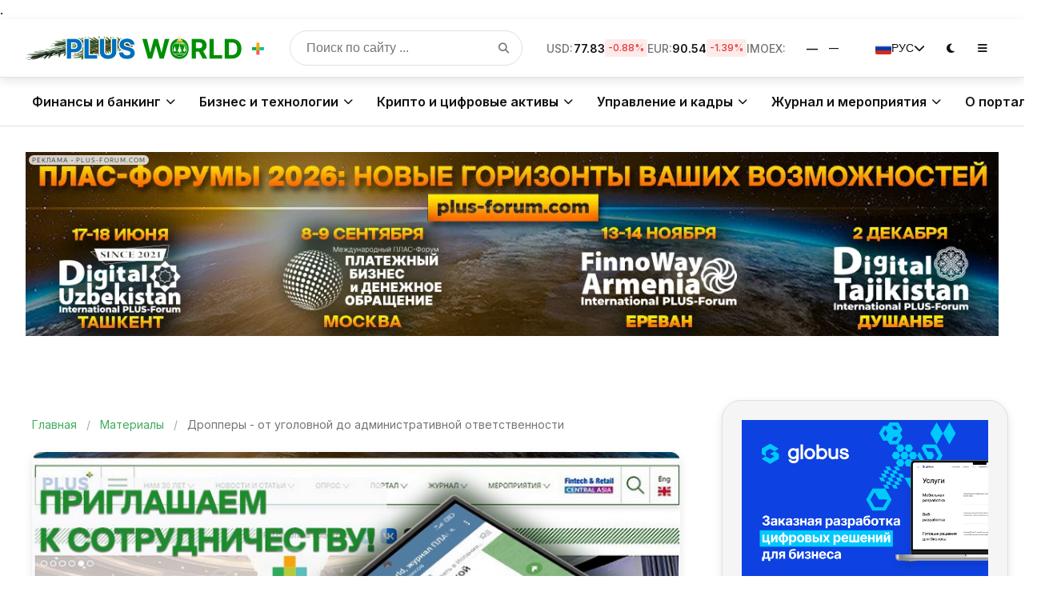

--- FILE ---
content_type: text/html; charset=UTF-8
request_url: https://plusworld.ru/articles/58529/
body_size: 126079
content:
<!DOCTYPE html>
<html lang="ru" data-theme="light"><!-- дефолт -->
<head> 
  <meta charset="UTF-8">
  <meta name="viewport" content="width=device-width, initial-scale=1.0, shrink-to-fit=no">
  <meta http-equiv="X-UA-Compatible" content="IE=edge">
  <title>Дропперы - от уголовной до административной ответственности</title>

  <!-- РАННЯЯ ТЕМА: единый источник правды -->

.

 <meta name="color-scheme" content="light dark"><!-- для нативных контролов -->

  <!-- КРИТИЧЕСКИЙ CSS (пример — оставь свой) -->
  <style>
    :root { --pw-bg:#fff; --pw-fg:#111; }
    [data-theme="dark"] { --pw-bg:#0b0b0c; --pw-fg:#f5f7fa; }
    html,body{margin:0;padding:0;background:var(--pw-bg);color:var(--pw-fg);-webkit-text-size-adjust:100%}
    .sticky-header{position:sticky;top:0;z-index:50;background:var(--pw-bg)}
    .header-container{display:flex;align-items:center;justify-content:space-between;gap:.75rem;padding:.6rem 1rem}
    .logo img{height:36px;width:auto;display:block}
    .desktop-menu-overlay,.mobile-menu-overlay{display:none}
    .burger-btn,.desktop-menu-toggle,.mobile-menu-toggle{cursor:pointer}
    body{overflow-x:hidden}
  </style>

  <!-- ТВОИ ПРЕЗАГРУЗКИ/СТИЛИ (можно оставить как было) -->
  <link rel="preconnect" href="https://cdnjs.cloudflare.com">
  <link rel="preconnect" href="https://cdn.jsdelivr.net">
  <link rel="preconnect" href="https://fonts.googleapis.com">
  <link rel="preconnect" href="https://fonts.gstatic.com" crossorigin>

  <link rel="preload" href="/local/templates/plus_new2025/css/header.css" as="style" onload="this.onload=null;this.rel='stylesheet'">
  <noscript><link rel="stylesheet" href="/local/templates/plus_new2025/css/header.css"></noscript>

  <link rel="stylesheet" href="https://cdnjs.cloudflare.com/ajax/libs/font-awesome/6.4.0/css/all.min.css" media="print" onload="this.media='all'">
  <link rel="stylesheet" href="https://fonts.googleapis.com/css2?family=Inter:wght@400;500;600;700&display=swap" media="print" onload="this.media='all'">

  <link rel="stylesheet" href="/local/templates/plus_new2025/css/header.css?v=1764836838">
<link rel="stylesheet" href="/local/templates/plus_new2025/css/megamenu.css?v=1755334387">
<link rel="stylesheet" href="/local/templates/plus_new2025/css/footer.css?v=1756228283">
<link rel="stylesheet" href="/local/templates/plus_new2025/css/slider.css?v=1755279492">
<link rel="stylesheet" href="/local/templates/plus_new2025/css/firenews.css?v=1755279492">
<link rel="stylesheet" href="/local/templates/plus_new2025/css/podpiska.css?v=1755319713">

  <link rel="stylesheet" href="https://cdnjs.cloudflare.com/ajax/libs/highlight.js/11.7.0/styles/atom-one-dark.min.css" media="print" onload="this.media='all'">
  <link rel="stylesheet" href="https://cdn.jsdelivr.net/npm/swiper@11/swiper-bundle.min.css" media="print" onload="this.media='all'">

  <meta http-equiv="Content-Type" content="text/html; charset=UTF-8" />
<meta name="description" content="Нужно создавать атмосферу неприятия деятельности дропперов, заявила глава Банка России Эльвира Набиуллина, выступая на Уральском форуме &amp;quot;Кибербезопасность в финансах&amp;quot;." />
<script data-skip-moving="true">(function(w, d, n) {var cl = "bx-core";var ht = d.documentElement;var htc = ht ? ht.className : undefined;if (htc === undefined || htc.indexOf(cl) !== -1){return;}var ua = n.userAgent;if (/(iPad;)|(iPhone;)/i.test(ua)){cl += " bx-ios";}else if (/Windows/i.test(ua)){cl += ' bx-win';}else if (/Macintosh/i.test(ua)){cl += " bx-mac";}else if (/Linux/i.test(ua) && !/Android/i.test(ua)){cl += " bx-linux";}else if (/Android/i.test(ua)){cl += " bx-android";}cl += (/(ipad|iphone|android|mobile|touch)/i.test(ua) ? " bx-touch" : " bx-no-touch");cl += w.devicePixelRatio && w.devicePixelRatio >= 2? " bx-retina": " bx-no-retina";if (/AppleWebKit/.test(ua)){cl += " bx-chrome";}else if (/Opera/.test(ua)){cl += " bx-opera";}else if (/Firefox/.test(ua)){cl += " bx-firefox";}ht.className = htc ? htc + " " + cl : cl;})(window, document, navigator);</script>


<link href="/local/templates/plus_new2025/components/ituka/news.list/popular/style.css?1708167056251" type="text/css"  rel="stylesheet" />
<link href="/bitrix/components/bitrix/search.title/templates/.default/style.css?17500853472107" type="text/css"  data-template-style="true"  rel="stylesheet" />
<link href="/local/templates/plus_new2025/styles.css?176112434874383" type="text/css"  data-template-style="true"  rel="stylesheet" />







<meta property="og:image" content="http://plusworld.ru/upload/resize_cache/iblock/fb2/1700_600_2/16c9no7i61sf2q0i9n7r2vnu4e7yd3bg.jpg" />
<meta property="og:image:secure_url" content="https://plusworld.ru/upload/resize_cache/iblock/fb2/1700_600_2/16c9no7i61sf2q0i9n7r2vnu4e7yd3bg.jpg" />
<meta property="og:image:width" content="1700">
<meta property="og:image:height" content="600">




  <link rel="canonical" href="/articles/58529/">
<meta property="og:title" content="Дропперы - от уголовной до административной ответственности">  
  <meta property="og:type" content="website">
  <meta property="og:url" content="/articles/58529/">
<meta property="og:description" content="Нужно создавать атмосферу неприятия деятельности дропперов, заявила глава Банка России Эльвира Набиуллина, выступая на Уральском форуме &quot;Кибербезопасность в финансах&quot;."><!-- отложенная -->

  <!-- Утилиты -->
  

  <!-- (опционально) RTB -->
  
  
	
</head>


<body>
		

<div id="panel"></div>

<!-- ====== Шапка сайта ====== -->


 
   <!-- Шапка (без изменений) -->
    <header class="sticky-header">
        <div class="header-container">
            <!-- Логотип -->
 <a href="/" class="logo">
    <img src="/images/logo_PW3.png" alt="PLUSWORLD+ NY" style="max-width:300px;"> 
 
<!--    <img src="/images/logo.png" alt="PLUSWORLD+"> -->
</a>
            
            <!-- Поиск -->
         <!-- Поиск (внешне тот же) -->
<div class="search-container" id="pw-search">
  <form id="pw-search-form" class="pw-search-form" action="/search/" method="get" role="search" aria-label="Поиск по сайту" onsubmit="return pwSearchSubmit(event);">
    <input
      type="text"
      name="q"
      id="pw-search-input"
      placeholder="Поиск по сайту ..."
      class="search-input"
      aria-label="Поиск по сайту"
      autocomplete="off"
    >
    <button type="submit" class="search-button" aria-label="Найти">
      <i class="fas fa-search"></i>
    </button>
  </form>

</div>




<div style="position:absolute;left:-9999px;width:1px;height:1px;overflow:hidden;">	<div id="pw-search-suggest">
	<form action="/search/">
		<input id="pw-search-input" type="text" name="q" value="" size="40" maxlength="50" autocomplete="off" />&nbsp;<input name="s" type="submit" value="Поиск" />
	</form>
	</div>
</div>
 
            
            <!-- Финансовые данные -->
            <div class="financial-data">
                <div class="ticker-item">
                    <span class="ticker-label">USD:</span>
                    <span class="ticker-value" data-currency="USD">—</span>
                    <span class="ticker-change" data-currency="USD-change">—</span>
                </div>
                <div class="ticker-item">
                    <span class="ticker-label">EUR:</span>
                    <span class="ticker-value" data-currency="EUR">—</span>
                    <span class="ticker-change" data-currency="EUR-change">—</span>
                </div>
                <!--<div class="ticker-item crypto">
                    <span class="ticker-label">BTC:</span>
                    <span class="ticker-value" data-currency="BTC">—</span>
                    <span class="ticker-change" data-currency="BTC-change">—</span>
                </div>-->
                <div class="ticker-item stock">
                    <span class="ticker-label">IMOEX:</span>
                    <span class="ticker-value" data-currency="IMOEX">—</span>
                    <span class="ticker-change" data-currency="IMOEX-change">—</span>
                </div>
            </div>
            
            <!-- Управление -->
            <div class="header-controls">
  <div class="language-switcher">
    <button class="language-button" aria-label="Переключить язык">
       <img src="/local/templates/plus_new2025/images/ru.png" alt="Русский" class="language-flag">
        <span>РУС</span>
        <i class="fas fa-chevron-down"></i>
    </button>
    <div class="language-dropdown">
        <a href="https://plusworld.org/" target="_blank" class="language-option" data-lang="en">
           <img src="/local/templates/plus_new2025/images/gb.png" alt="English" class="language-flag">
            <span>ENG</span>
        </a>
        <a href="/" class="language-option" data-lang="ru">
           <img src="/local/templates/plus_new2025/images/ru.png" alt="Русский" class="language-flag">
            <span>РУС</span>
        </a>
    </div>
</div>
                <button class="control-button theme-toggle" aria-label="Переключить тему">
                    <i class="fas fa-moon"></i>
                </button>
              <!--  <button class="control-button notification-button" aria-label="Уведомления">
                    <i class="fas fa-bell"></i>
                    <span class="notification-badge">3</span>
                </button>-->
                <button class="desktop-menu-toggle" aria-label="Открыть меню">
                    <i class="fas fa-bars"></i>
                </button>
                <button class="mobile-menu-toggle" aria-label="Открыть меню">
                    <i class="fas fa-bars"></i>
                </button>
            </div>
        </div>
    </header>






<!-- Десктопное меню с обновленными разделами -->
    <div class="desktop-menu-overlay"></div>
    <div class="desktop-menu">
        <div class="desktop-menu-container">
      
	  
  <!-- Основные разделы -->
  <div class="desktop-menu-section">
    <h3>Основные разделы</h3>
    <ul>
      <li><a href="/">Главная</a></li>
      <li><a href="/articles/">Все новости</a></li>
      <li><a href="https://t.me/plusjournal/19064" target="_blank">Опрос</a></li>
      <li><a href="/articles/?article=retail">Ритейл</a></li>
     
      
      <li><a href="/articles/?article=event">Анонсы мероприятий</a></li>
      <li><a href="/sng/">СНГ</a></li>
	   <li><a href="/articles/?article=expert">Мнения экспертов</a></li>
      <li><a href="/tsentralnaya-aziya/">Центральная Азия</a></li>
    </ul>
  </div>



    <!-- Бизнес и сегменты -->
    <div class="desktop-menu-section">
      <h3>Бизнес и сегменты</h3>
      <ul>
        <li><a href="/banki-i-mfo/">Банки и МФО</a></li>
        <li><a href="bankovskaya-roznitsa/">Банковская розница</a></li>
        <li><a href="/private-banking/">Private Banking</a></li>
        <li><a href="/msb/">МСБ</a></li>
        <li><a href="/torgovyy-riteyl/">Торговый ритейл</a></li>
        <li><a href="/logistika/">Логистика</a></li>
        <li><a href="/ekosistemy/">Экосистемы</a></li>
        <li><a href="/marketpleysy/">Маркетплейсы</a></li>
		   <li><a href="/digital-banking/">Digital</a></li>
        <li><a href="/ecommerce/">eCommerce</a></li>
		<li><a href="/fintech-women/">FinTech Women</a></li>
		<li><a href="/fslamic/">Исламские финансы</a></li>
      </ul>
    </div>

    <!-- Технологии -->
    <div class="desktop-menu-section">
      <h3>Технологии</h3>
      <ul>
        <li><a href="/finteh/">Финтех</a></li>
        <li><a href="/tehnologii/">Технологии</a></li>
		<li><a href="/informatsionnye-tekhnologii/">Информационные технологии</a></li>
        <li><a href="/iskusstvennyy-intellekt-i-big-data/">Искусственный интеллект и Big Data</a></li>
        <li><a href="/metavselennaya/">Метавселенная</a></li>
        <li><a href="/open-banking/">Open Banking</a></li>
        <li><a href="/phygital/">Phygital</a></li>
        <li><a href="/beskontaktnye-tekhnologii/">Бесконтактные технологии</a></li>
        <li><a href="/biometriya/">Биометрия</a></li>
        <li><a href="/onbording/">Онбординг</a></li>
		<li><a href="/nft/">NFT</a></li>
		<li><a href="/avtomatizatsiya-i-robotizatsiya/">Автоматизация и роботизация</a></li>
		<li><a href="/regtech/">RegTech</a></li>
      </ul>
    </div>
	
	
	
    <!-- Крипто и цифровые активы -->
    <div class="desktop-menu-section">
      <h3>Крипто и цифровые активы</h3>
      <ul>
        <li><a href="/kriptovalyuty/">Крипта</a></li>
        <li><a href="/kriptobiznes/">Криптобизнес</a></li>
        <li><a href="/tsifrovoy-rubl/">Цифровой рубль</a></li>
		 <li><a href="/blokchejn/">Блокчейн</a></li>
        <li><a href="/tsfa/">ЦФА</a></li>
        <li><a href="/tsvtsb/">ЦВЦБ</a></li>
      </ul>
    </div>

    <!-- Платежи и расчёты -->
    <div class="desktop-menu-section">
      <h3>Платежи и расчёты</h3>
      <ul>
        <li><a href="/platezhnyj-biznes/">Платежный бизнес</a></li>
		 <li><a href="/pos-terminaly-i-kassy/">POS-терминалы и кассы</a></li>
        <li><a href="/ekvayring/">Эквайринг</a></li>
        <li><a href="/sbp/">СБП</a></li>
      </ul>
    </div>


    <!-- Инфраструктура -->
    <div class="desktop-menu-section">
      <h3>Инфраструктура</h3>
      <ul>
        <li><a href="/infrastruktura-obsluzhivaniya/">Инфраструктура обслуживания</a></li>
        <li><a href="/nalichnoe-denezhnoe-obrashchenie/">Наличное денежное обращение</a></li>
        <li><a href="/bankomatnyy-biznes/">Банкоматный бизнес</a></li>
        <li><a href="/transgran/">Трансгран</a></li>
        <li><a href="/transport/">Транспорт</a></li>
      </ul>
    </div>

    <!-- Регулирование и безопасность -->
    <div class="desktop-menu-section">
      <h3>Регулирование и безопасность</h3>
      <ul>
        <li><a href="/regulatory/">Регуляторы</a></li>
        <li><a href="/zakonodatelstvo/">Законодательство</a></li>
        <li><a href="/bezopasnost/">Безопасность</a></li>
        <li><a href="/dbo/">ДБО</a></li>
        <li><a href="/importonezavisimost/">Импортонезависимость</a></li>
        <li><a href="/geopolitika/">Геополитика</a></li>
      </ul>
    </div>


   <!-- Управление и кадры -->
    <div class="desktop-menu-section">
      <h3>Управление и кадры</h3>
      <ul>
        <li><a href="/kadry/">Кадры</a></li>
        <li><a href="/chelovecheskiy-faktor/">Человеческий фактор</a></li>
        <li><a href="/loyalnost/">Лояльность</a></li>
        <li><a href="/marketing/">Маркетинг</a></li>
        <li><a href="/cash-menedzhment/">Cash-менеджмент</a></li>
      </ul>
    </div>




	


   <!-- Журнал ПЛАС -->
<div class="desktop-menu-section">
  <h3>Журнал ПЛАС</h3>
  <ul>
     <li><a href="/ot-redaktsii/">От редакции</a></li>
    <li><a href="/journal/30years/">30 лет с Вами!</a></li>
    <li><a href="/journal/2025/plus-12-332-2025/">Свежий номер</a></li>
    <li><a href="/journal/">Архив номеров</a></li>
    <li><a href="/articles/author/">Авторам</a></li>
    <li><a href="/journal/coverstory/">Cover stories</a></li>
    <li><a href="/journal/krugliy-stol/">Круглый стол</a></li>
    <li><a href="/journal/editor/">Колонка редактора</a></li>
  </ul>
</div>

<!-- О портале -->
<div class="desktop-menu-section">
  <h3>О портале</h3>
  <ul>
    <li><a href="/about/">О портале</a></li>
    <li><a href="/articles/author/addnew/">Добавить материал</a></li>
    <li><a href="/articles/rubrics/">Рубрики</a></li>
    <li><a href="/advertising/">Реклама</a></li>
    <li><a href="/glossary/">Глоссарий</a></li>
    <li><a href="/articles/?article=event">Мероприятия</a></li>
    <li><a href="/vacancies/">Вакансии</a></li>
    <li><a href="/kontakty/">Контакты</a></li>
  </ul>
</div>

	   
           


    <!-- Исследования и аналитика -->
    <div class="desktop-menu-section">
      <h3>Исследования и аналитика</h3>
      <ul>
        <li><a href="/issledovaniya/">Исследования</a></li>
        <li><a href="/plas-oprosy/">ПЛАС-опросы</a></li>
        <li><a href="/startup/">Стартапы</a></li>
     
      </ul>
    </div>

 


    <!-- Наши сервисы -->
    <div class="desktop-menu-section">
      <h3>Мероприятия</h3>
      <ul>
	    <li><a href="/vystavki-seminary-konferentsii/">Выставки. Семинары. Конференции</a></li>

        <li><a href="https://www.plus-forum.com/" target="_blank">Наши форумы</a></li>
      </ul>
    </div>
     

        
			
	   <!-- проекты -->
            <div class="partners-section">
                <h3>Наши проекты</h3>
                <div class="partners-grid">
                    <a href="https://pay.plus-forum.com/" target="_blank" class="partner-logo" aria-label="Проект 1">
                        <img alt="Логотип проекта 1" src="/images/logo/pay.png">
                    </a>
                    <a href="https://fa.plus-forum.com/" target="_blank" class="partner-logo" aria-label="Проект 2">
                        <img alt="Логотип проекта 2" src="/images/logo/fa.png">
                    </a>
                    <a href="https://dt.plus-forum.com/" target="_blank" class="partner-logo" aria-label="Проект 3">
                        <img alt="Логотип проекта 3" src="/images/logo/td_next.png">
                    </a>
                    <a href="https://dkz.plus-forum.com/" target="_blank" class="partner-logo" aria-label="Проект 4">
                        <img alt="Логотип проекта 4" src="/images/logo/dkz_next.png">
                    </a>
                    <a href="https://dk.plus-forum.com/" target="_blank" class="partner-logo" aria-label="Проект 5">
                        <img alt="Логотип проекта 5" src="/images/logo/dkg-logo.png">
                    </a>
                    <a href="https://uz.plus-forum.com/" target="_blank" class="partner-logo" aria-label="Проект 6">
                        <img alt="Логотип проекта 6" src="/images/logo/du.png">
                    </a>
                </div>
            </div>

            <!-- Блок журнала (без изменений) -->
            <div class="desktop-magazine">
                <h3 class="desktop-magazine-title">ЖУРНАЛ ПЛАС</h3>
                <div class="desktop-magazine-grid">
                    <div class="desktop-magazine-item">
                        <a href="/journal/2025/plus-12-332-2025/" class="desktop-magazine-link">Свежий номер</a>
                    </div>
                    <div class="desktop-magazine-item">
                        <a href="/journal/coverstory/" class="desktop-magazine-link">COVER STORY</a>
                    </div>
                    <div class="desktop-magazine-item">
                        <a href="/journal/" class="desktop-magazine-link">Архив номеров</a>
                    </div>
                    <div class="desktop-magazine-item">
                        <a href="/articles/author/" class="desktop-magazine-link">Авторам</a>
                    </div>
                </div>
            </div>

			
			
			

         
        </div>
    </div>





    <!-- Мобильное меню с обновленными разделами -->
    <div class="mobile-menu-overlay"></div>
    <div class="mobile-menu">
        <div class="mobile-menu-header">
          <a href="/" class="logo">
    <img alt="PLUSWORLD+" src="/images/logo.png">
</a>
            <button class="mobile-menu-close" aria-label="Закрыть меню">
                <i class="fas fa-times"></i>
            </button>
        </div>
        
        <div class="mobile-menu-content">
            <div class="mobile-menu-search">
                <input type="text" placeholder="Поиск новостей..." aria-label="Поиск по сайту">
                <button aria-label="Найти">
                    <i class="fas fa-search"></i>
                </button>
            </div>

            <!-- Баннер в мобильном меню (без изменений) 
            <div class="mobile-banner">
                <div class="mobile-banner-title">Главная новость</div>
                <div class="mobile-banner-text">Курс доллара обновил максимум за последние 3 месяца</div>
                <a href="#" class="mobile-banner-link">Подробнее →</a>
            </div>-->
            
            <ul class="mobile-nav">
 
 <!-- Основные разделы -->
<li class="mobile-nav-item">
	<a href="#" class="mobile-nav-link">Основные разделы <i class="fas fa-chevron-down"></i></a>

	<ul class="mobile-submenu">
		<li class="mobile-submenu-item"><a class="mobile-submenu-link" href="/">Главная</a></li>
		<li class="mobile-submenu-item"><a class="mobile-submenu-link" href="/articles/">Все новости</a></li>
		<li class="mobile-submenu-item"><a class="mobile-submenu-link" href="https://t.me/plusjournal/19064" target="_blank">Опрос</a></li>
		<li class="mobile-submenu-item"><a class="mobile-submenu-link" href="/articles/?article=retail">Ритейл</a></li>   
		<li class="mobile-submenu-item"><a class="mobile-submenu-link" href="/articles/?article=event">Анонсы мероприятий</a></li>
		<li class="mobile-submenu-item"><a class="mobile-submenu-link" href="/sng/">СНГ</a></li>
		<li class="mobile-submenu-item"><a class="mobile-submenu-link" href="/articles/?article=expert">Мнения экспертов</a></li>
		<li class="mobile-submenu-item"><a class="mobile-submenu-link" href="/tsentralnaya-aziya/">Центральная Азия</a></li>
	</ul>
</li>
 
 
 

 


  <!-- Бизнес и сегменты -->
<li class="mobile-nav-item">
	<a href="#" class="mobile-nav-link">Бизнес и сегменты <i class="fas fa-chevron-down"></i></a>

	<ul class="mobile-submenu">

		<li class="mobile-submenu-item"><a class="mobile-submenu-link" href="/banki-i-mfo/">Банки и МФО</a></li>
		<li class="mobile-submenu-item"><a class="mobile-submenu-link" href="/banki-i-mfo/">Банки и МФО</a></li>
		<li class="mobile-submenu-item"><a class="mobile-submenu-link" href="bankovskaya-roznitsa/">Банковская розница</a></li>
		<li class="mobile-submenu-item"><a class="mobile-submenu-link" href="/private-banking/">Private Banking</a></li>
		<li class="mobile-submenu-item"><a class="mobile-submenu-link" href="/msb/">МСБ</a></li>
		<li class="mobile-submenu-item"><a class="mobile-submenu-link" href="/torgovyy-riteyl/">Торговый ритейл</a></li>
		<li class="mobile-submenu-item"><a class="mobile-submenu-link" href="/logistika/">Логистика</a></li>
		<li class="mobile-submenu-item"><a class="mobile-submenu-link" href="/ekosistemy/">Экосистемы</a></li>
		<li class="mobile-submenu-item"><a class="mobile-submenu-link" href="/marketpleysy/">Маркетплейсы</a></li>
		<li class="mobile-submenu-item"><a class="mobile-submenu-link" href="/digital-banking/">Digital</a></li>
		<li class="mobile-submenu-item"><a class="mobile-submenu-link" href="/ecommerce/">eCommerce</a></li>
		<li class="mobile-submenu-item"><a class="mobile-submenu-link" href="/fintech-women/">FinTech Women</a></li>
		<li class="mobile-submenu-item"><a class="mobile-submenu-link" href="/fslamic/">Исламские финансы</a></li>
	</ul>
</li>

<!-- Технологии -->
<li class="mobile-nav-item">
<a href="#" class="mobile-nav-link">Технологии <i class="fas fa-chevron-down"></i></a>
	<ul class="mobile-submenu">
		<li class="mobile-submenu-item"><a class="mobile-submenu-link" href="/finteh/">Финтех</a></li>
		<li class="mobile-submenu-item"><a class="mobile-submenu-link" href="/tehnologii/">Технологии</a></li>
		<li class="mobile-submenu-item"><a class="mobile-submenu-link" href="/informatsionnye-tekhnologii/">Информационные технологии</a></li>
		<li class="mobile-submenu-item"><a class="mobile-submenu-link" href="/iskusstvennyy-intellekt-i-big-data/">Искусственный интеллект и Big Data</a></li>
		<li class="mobile-submenu-item"><a class="mobile-submenu-link" href="/metavselennaya/">Метавселенная</a></li>
		<li class="mobile-submenu-item"><a class="mobile-submenu-link" href="/open-banking/">Open Banking</a></li>
		<li class="mobile-submenu-item"><a class="mobile-submenu-link" href="/phygital/">Phygital</a></li>
		<li class="mobile-submenu-item"><a class="mobile-submenu-link" href="/beskontaktnye-tekhnologii/">Бесконтактные технологии</a></li>
		<li class="mobile-submenu-item"><a class="mobile-submenu-link" href="/biometriya/">Биометрия</a></li>
		<li class="mobile-submenu-item"><a class="mobile-submenu-link" href="/onbording/">Онбординг</a></li>
		<li class="mobile-submenu-item"><a class="mobile-submenu-link" href="/nft/">NFT</a></li>
		<li class="mobile-submenu-item"><a class="mobile-submenu-link" href="/avtomatizatsiya-i-robotizatsiya/">Автоматизация и роботизация</a></li>
		<li class="mobile-submenu-item"><a class="mobile-submenu-link" href="/regtech/">RegTech</a></li>
	</ul>
</li>
	
	
	
  <!-- Крипто и цифровые активы -->
  <li class="mobile-nav-item">
  <a href="#" class="mobile-nav-link">Крипто и цифровые активы <i class="fas fa-chevron-down"></i></a>
   <ul class="mobile-submenu">
   <li class="mobile-submenu-item"><a class="mobile-submenu-link" href="/kriptovalyuty/">Крипта</a></li>
   <li class="mobile-submenu-item"><a class="mobile-submenu-link" href="/kriptobiznes/">Криптобизнес</a></li>
   <li class="mobile-submenu-item"><a class="mobile-submenu-link" href="/tsifrovoy-rubl/">Цифровой рубль</a></li>
		<li class="mobile-submenu-item"><a class="mobile-submenu-link" href="/blokchejn/">Блокчейн</a></li>
   <li class="mobile-submenu-item"><a class="mobile-submenu-link" href="/tsfa/">ЦФА</a></li>
   <li class="mobile-submenu-item"><a class="mobile-submenu-link" href="/tsvtsb/">ЦВЦБ</a></li>
   </ul>
 </li>

  <!-- Платежи и расчёты -->
  <li class="mobile-nav-item">
<a href="#" class="mobile-nav-link">Платежи и расчёты <i class="fas fa-chevron-down"></i></a>
   <ul class="mobile-submenu">
   <li class="mobile-submenu-item"><a class="mobile-submenu-link" href="/platezhnyj-biznes/">Платежный бизнес</a></li>
		<li class="mobile-submenu-item"><a class="mobile-submenu-link" href="/pos-terminaly-i-kassy/">POS-терминалы и кассы</a></li>
   <li class="mobile-submenu-item"><a class="mobile-submenu-link" href="/ekvayring/">Эквайринг</a></li>
   <li class="mobile-submenu-item"><a class="mobile-submenu-link" href="/sbp/">СБП</a></li>
   </ul>
 </li>


  <!-- Инфраструктура -->
  <li class="mobile-nav-item">
<a href="#" class="mobile-nav-link">Инфраструктура <i class="fas fa-chevron-down"></i></a>
   <ul class="mobile-submenu">
   <li class="mobile-submenu-item"><a class="mobile-submenu-link" href="/infrastruktura-obsluzhivaniya/">Инфраструктура обслуживания</a></li>
   <li class="mobile-submenu-item"><a class="mobile-submenu-link" href="/nalichnoe-denezhnoe-obrashchenie/">Наличное денежное обращение</a></li>
   <li class="mobile-submenu-item"><a class="mobile-submenu-link" href="/bankomatnyy-biznes/">Банкоматный бизнес</a></li>
   <li class="mobile-submenu-item"><a class="mobile-submenu-link" href="/transgran/">Трансгран</a></li>
   <li class="mobile-submenu-item"><a class="mobile-submenu-link" href="/transport/">Транспорт</a></li>
   </ul>
  </li>

  <!-- Регулирование и безопасность -->
  <li class="mobile-nav-item">
<a href="#" class="mobile-nav-link">Регулирование и безопасность <i class="fas fa-chevron-down"></i></a>
   <ul class="mobile-submenu">
   <li class="mobile-submenu-item"><a class="mobile-submenu-link" href="/regulatory/">Регуляторы</a></li>
   <li class="mobile-submenu-item"><a class="mobile-submenu-link" href="/zakonodatelstvo/">Законодательство</a></li>
   <li class="mobile-submenu-item"><a class="mobile-submenu-link" href="/bezopasnost/">Безопасность</a></li>
   <li class="mobile-submenu-item"><a class="mobile-submenu-link" href="/dbo/">ДБО</a></li>
   <li class="mobile-submenu-item"><a class="mobile-submenu-link" href="/importonezavisimost/">Импортонезависимость</a></li>
   <li class="mobile-submenu-item"><a class="mobile-submenu-link" href="/geopolitika/">Геополитика</a></li>
   </ul>
  </li>


  <!-- Управление и кадры -->
  <li class="mobile-nav-item">
<a href="#" class="mobile-nav-link">Управление и кадры <i class="fas fa-chevron-down"></i></a>
   <ul class="mobile-submenu">
   <li class="mobile-submenu-item"><a class="mobile-submenu-link" href="/kadry/">Кадры</a></li>
   <li class="mobile-submenu-item"><a class="mobile-submenu-link" href="/chelovecheskiy-faktor/">Человеческий фактор</a></li>
   <li class="mobile-submenu-item"><a class="mobile-submenu-link" href="/loyalnost/">Лояльность</a></li>
   <li class="mobile-submenu-item"><a class="mobile-submenu-link" href="/marketing/">Маркетинг</a></li>
   <li class="mobile-submenu-item"><a class="mobile-submenu-link" href="/cash-menedzhment/">Cash-менеджмент</a></li>
   </ul>
</li>




	


	  
      


  <!-- Исследования и аналитика -->
  <li class="mobile-nav-item">
<a href="#" class="mobile-nav-link">Исследования и аналитика <i class="fas fa-chevron-down"></i></a>
   <ul class="mobile-submenu">
   <li class="mobile-submenu-item"><a class="mobile-submenu-link" href="/issledovaniya/">Исследования</a></li>
   <li class="mobile-submenu-item"><a class="mobile-submenu-link" href="/plas-oprosy/">ПЛАС-опросы</a></li>
   <li class="mobile-submenu-item"><a class="mobile-submenu-link" href="/startup/">Стартапы</a></li>
   
   </ul>
</li>

 


  <!-- Наши сервисы -->
  <li class="mobile-nav-item">
<a href="#" class="mobile-nav-link">Мероприятия <i class="fas fa-chevron-down"></i></a>
   <ul class="mobile-submenu">
	 <li class="mobile-submenu-item"><a class="mobile-submenu-link" href="/vystavki-seminary-konferentsii/">Выставки. Семинары. Конференции</a></li>

   <li class="mobile-submenu-item"><a class="mobile-submenu-link" href="https://www.plus-forum.com/" target="_blank">Наши форумы</a></li>
   </ul>
</li>




<!-- О портале -->
  <li class="mobile-nav-item">
<a href="#" class="mobile-nav-link">О портале <i class="fas fa-chevron-down"></i></a>
 <ul class="mobile-submenu">
 <li class="mobile-submenu-item"><a class="mobile-submenu-link" href="/about/">О портале</a></li>
 <li class="mobile-submenu-item"><a class="mobile-submenu-link" href="/articles/author/addnew/">Добавить материал</a></li>
 <li class="mobile-submenu-item"><a class="mobile-submenu-link" href="/articles/rubrics/">Рубрики</a></li>
 <li class="mobile-submenu-item"><a class="mobile-submenu-link" href="/advertising/">Реклама</a></li>
 <li class="mobile-submenu-item"><a class="mobile-submenu-link" href="/glossary/">Глоссарий</a></li>
 <li class="mobile-submenu-item"><a class="mobile-submenu-link" href="/articles/?article=event">Мероприятия</a></li>
 <li class="mobile-submenu-item"><a class="mobile-submenu-link" href="/vacancies/">Вакансии</a></li>
 <li class="mobile-submenu-item"><a class="mobile-submenu-link" href="/kontakty/">Контакты</a></li>
 </ul>
</li>

			
			</ul>

            <!-- Блок журнала (без изменений) -->
            <div class="mobile-magazine">
                <h3 class="mobile-magazine-title">ЖУРНАЛ ПЛАС</h3>
      
                <div class="mobile-magazine-item">
                    <a href="/journal/2025/plus-12-332-2025/" class="mobile-magazine-link">Свежий номер</a>
                </div>
                <div class="mobile-magazine-item">
                    <a href="/journal/" class="mobile-magazine-link">Архив номеров</a>
                </div>
                <div class="mobile-magazine-item">
                    <a href="/articles/author/" class="mobile-magazine-link">Авторам</a>
                </div>
                <div class="mobile-magazine-item">
                    <a href="/journal/coverstory/" class="mobile-magazine-link">Cover Story</a>
                </div>
            </div>

            <!-- Партнеры в мобильном меню (без изменений) -->
            <div class="partners-block">
                <h3 class="partners-title">Наши проекты</h3>
                <div class="partners-grid">
                    <a href="https://pay.plus-forum.com/" target="_blank" class="partner-logo" aria-label="Проект 1">
                        <img alt="Логотип проекта 1" src="/images/logo/pay.png">
                    </a>
                    <a href="https://fa.plus-forum.com/" target="_blank" class="partner-logo" aria-label="Проект 2">
                        <img alt="Логотип проекта 2" src="/images/logo/fa.png">
                    </a>
                    <a href="https://dt.plus-forum.com/" target="_blank" class="partner-logo" aria-label="Проект 3">
                        <img alt="Логотип проекта 3" src="/images/logo/td_next.png">
                    </a>
                </div>
            </div>
        </div>
    </div>


 

    <!-- Мега-меню -->
<!-- Мега-меню -->
<div class="pw-mega-menu-wrapper">
    <nav class="pw-mega-menu">
        <div class="pw-mega-menu-nav">
            <!-- 1. ФИНАНСЫ И БАНКИНГ -->
            <div class="pw-mega-menu-item">
                <a href="#" class="pw-mega-menu-link">
                    Финансы и банкинг
                    <i class="fas fa-chevron-down"></i>
                </a>
                <div class="pw-mega-menu-dropdown">
                    <div class="pw-dropdown-grid">
                        <div class="pw-dropdown-section">
                            <h4>Банковский сектор</h4>
                            <ul>
                                <li><a href="/banki-i-mfo/">Банки и МФО</a></li>
                                <li><a href="bankovskaya-roznitsa/">Банковская розница</a></li>
                                <li><a href="/private-banking/">Private Banking</a></li>
                                <li><a href="nalichnoe-denezhnoe-obrashchenie/">Наличное денежное обращение</a></li>
                            </ul>
                        </div>
                        
                        <div class="pw-dropdown-section">
                            <h4>Платежи и технологии</h4>
                            <ul>
                                <li><a href="/platezhnyj-biznes/">Платежный бизнес</a></li>
                                <li><a href="/ekvayring/">Эквайринг</a></li>
                                <li><a href="/sbp/">СБП</a></li>
                                <li><a href="/pos-terminaly-i-kassy/">POS-терминалы и кассы</a></li>
                            </ul>
                        </div>
                        
                        <div class="pw-dropdown-section">
                            <h4>Регулирование</h4>
                            <ul>
                                <li><a href="/regulatory/">Регуляторы</a></li>
                                <li><a href="/zakonodatelstvo/">Законодательство</a></li>
                                <li><a href="/dbo/">ДБО</a></li>
                                <li><a href="/importonezavisimost/">Импортонезависимость</a></li>
                            </ul>
                        </div>
                        
                        <div class="pw-dropdown-section">
                            <h4>Международные финансы</h4>
                            <ul>
                                <li><a href="/sng/">СНГ</a></li>
                                <li><a href="/tsentralnaya-aziya/">Центральная Азия</a></li>
                                <li><a href="/geopolitika/">Геополитика</a></li>
                                <li><a href="/islamic/">Исламские финансы</a></li>
                            </ul>
                        </div>
                    </div>
                </div>
            </div>
            
            <!-- 2. БИЗНЕС И ТЕХНОЛОГИИ -->
            <div class="pw-mega-menu-item">
                <a href="#" class="pw-mega-menu-link">
                    Бизнес и технологии
                    <i class="fas fa-chevron-down"></i>
                </a>
                <div class="pw-mega-menu-dropdown">
                    <div class="pw-dropdown-grid">
                        <div class="pw-dropdown-section">
                            <h4>Бизнес-сегменты</h4>
                            <ul>
                                <li><a href="/msb/">МСБ</a></li>
                                <li><a href="/torgovyy-riteyl/">Торговый ритейл</a></li>
                                <li><a href="/logistika/">Логистика</a></li>
                                <li><a href="/marketpleysy/">Маркетплейсы</a></li>
                                <li><a href="/ekosistemy/">Экосистемы</a></li>
                                <li><a href="/startup/">Стартапы</a></li>
                            </ul>
                        </div>
                        
                        <div class="pw-dropdown-section">
                            <h4>Цифровая трансформация</h4>
                            <ul>
                                <li><a href="/digital-banking/">Digital</a></li>
                                <li><a href="/ecommerce/">eCommerce</a></li>
                                <li><a href="/finteh/">Финтех</a></li>
                                <li><a href="/open-banking/">Open Banking</a></li>
                                <li><a href="/iskusstvennyy-intellekt-i-big-data/">Искусственный интеллект</a></li>
                            </ul>
                        </div>
                        
                        <div class="pw-dropdown-section">
                            <h4>Технологии</h4>
                            <ul>
                                <li><a href="/tehnologii/">Технологии</a></li>
                               
                                <li><a href="/phygital/">Phygital</a></li>
                                <li><a href="/beskontaktnye-tekhnologii/">Бесконтактные технологии</a></li>
                                <li><a href="/biometriya/">Биометрия</a></li>
                                <li><a href="/onbording/">Онбординг</a></li>
                                <li><a href="/regtech/">RegTech</a></li>
                            </ul>
                        </div>
                        
                        <div class="pw-dropdown-section">
                            <h4>Инфраструктура</h4>
                            <ul>
							 <li><a href="/informatsionnye-tekhnologii/">Информационные технологии</a></li>
                                <li><a href="/infrastruktura-obsluzhivaniya/">Инфраструктура обслуживания</a></li>
                                <li><a href="/bankomatnyy-biznes/">Банкоматный бизнес</a></li>
                                <li><a href="/transgran/">Трансгран</a></li>
                                <li><a href="/transport/">Транспорт</a></li>
								<li><a href="/avtomatizatsiya-i-robotizatsiya/">Автоматизация и роботизация</a></li>
                            </ul>
                        </div>
                        
                  
                    </div>
                </div>
            </div>
            
            <!-- 3. КРИПТО И ЦИФРОВЫЕ АКТИВЫ -->
            <div class="pw-mega-menu-item">
                <a href="#" class="pw-mega-menu-link">
                    Крипто и цифровые активы
                    <i class="fas fa-chevron-down"></i>
                </a>
                <div class="pw-mega-menu-dropdown">
                    <div class="pw-dropdown-grid">
                        <div class="pw-dropdown-section">
                            <h4>Криптовалюты</h4>
                            <ul>
                                <li><a href="/kriptovalyuty/">Крипта</a></li>
                                <li><a href="/kriptobiznes/">Криптобизнес</a></li>
                                <li><a href="/blokchejn/">Блокчейн</a></li>
                                <li><a href="/nft/">NFT</a></li>
                            </ul>
                        </div>
                        
                        <div class="pw-dropdown-section">
                            <h4>Цифровые активы</h4>
                            <ul>
                                <li><a href="/tsifrovoy-rubl/">Цифровой рубль</a></li>
                                <li><a href="/tsfa/">ЦФА</a></li>
                                <li><a href="/tsvtsb/">ЦВЦБ</a></li>
                                <li><a href="/metavselennaya/">Метавселенная</a></li>
                            </ul>
                        </div>
                        
                      
                    </div>
                </div>
            </div>
            
            <!-- 4. УПРАВЛЕНИЕ И КАДРЫ -->
            <div class="pw-mega-menu-item">
                <a href="#" class="pw-mega-menu-link">
                    Управление и кадры
                    <i class="fas fa-chevron-down"></i>
                </a>
                <div class="pw-mega-menu-dropdown">
                    <div class="pw-dropdown-grid">
                        <div class="pw-dropdown-section">
                            <h4>HR и управление</h4>
                            <ul>
                                <li><a href="/kadry/">Кадры</a></li>
                                <li><a href="/chelovecheskiy-faktor/">Человеческий фактор</a></li>
                                <li><a href="/loyalnost/">Лояльность</a></li>
                                <li><a href="/marketing/">Маркетинг</a></li>
                                <li><a href="/cash-menedzhment/">Cash-менеджмент</a></li>
                            </ul>
                        </div>
                        
                        <div class="pw-dropdown-section">
                            <h4>Безопасность</h4>
                            <ul>
                                <li><a href="/bezopasnost/">Безопасность</a></li>
                             
                            </ul>
                        </div>
                        
                        <div class="pw-dropdown-section">
                            <h4>Развитие</h4>
                            <ul>
                                <li><a href="/fintech-women/">FinTech Women</a></li>
                            </ul>
                        </div>
                        
                     
                    </div>
                </div>
            </div>
            
            <!-- 5. ЖУРНАЛ И МЕРОПРИЯТИЯ -->
            <div class="pw-mega-menu-item">
                <a href="#" class="pw-mega-menu-link">
                    Журнал и мероприятия
                    <i class="fas fa-chevron-down"></i>
                </a>
                <div class="pw-mega-menu-dropdown">
                    <div class="pw-dropdown-grid">
                        <div class="pw-dropdown-section">
                            <h4>Журнал ПЛАС</h4>
                            <ul>
                                <li><a href="/ot-redaktsii/">От редакции</a></li>
                                <li><a href="/journal/30years/">30 лет с Вами!</a></li>
                                <li><a href="/journal/2025/plus-12-332-2025/">Свежий номер</a></li>
                                <li><a href="/journal/">Архив номеров</a></li>
                                <li><a href="/articles/author/">Авторам</a></li>
                                <li><a href="/journal/coverstory/">Cover stories</a></li>
                                <li><a href="/journal/krugliy-stol/">Круглый стол</a></li>
                                <li><a href="/journal/editor/">Колонка редактора</a></li>
                            </ul>
                        </div>
                        
                        <div class="pw-dropdown-section">
                            <h4>Мероприятия</h4>
                            <ul>
                                <li><a href="/vystavki-seminary-konferentsii/">Выставки. Семинары. Конференции</a></li>
                                <li><a href="https://www.plus-forum.com/" target="_blank">Наши форумы</a></li>
                                <li><a href="/event-calendar/">Все мероприятия</a></li>
                            </ul>
                        </div>
                        
                        <div class="pw-dropdown-section">
                            <h4>Исследования</h4>
                            <ul>
                                <li><a href="/issledovaniya/">Исследования</a></li>
                                <li><a href="/plas-oprosy/">ПЛАС-опросы</a></li>
                            </ul>
                        </div>
                        
                     
                    </div>
                </div>
            </div>
            
            <!-- 6. О ПОРТАЛЕ -->
            <div class="pw-mega-menu-item">
                <a href="#" class="pw-mega-menu-link">
                    О портале
                    <i class="fas fa-chevron-down"></i>
                </a>
                <div class="pw-mega-menu-dropdown">
                    <div class="pw-dropdown-grid">
                        <div class="pw-dropdown-section">
                            <h4>Информация</h4>
                            <ul>
                                <li><a href="/about/">О портале</a></li>
                                <li><a href="/articles/author/addnew/">Добавить материал</a></li>
                                <li><a href="/articles/rubrics/">Рубрики</a></li>
                                <li><a href="/advertising/">Реклама</a></li>
                                <li><a href="/glossary/">Глоссарий</a></li>
                            </ul>
                        </div>
                        
            
                        
                        <div class="pw-dropdown-section">
                            <h4>Основные разделы</h4>
                            <ul>
                                <li><a href="/">Главная</a></li>
                                <li><a href="/articles/">Все новости</a></li>
                                <li><a href="/opros/">Опрос</a></li>
                                <li><a href="/articles/?article=retail">Ритейл</a></li>
                                <li><a href="/articles/?article=event">Анонсы</a></li>
                                <li><a href="/articles/?article=expert">Мнения экспертов</a></li>
                            </ul>
                        </div>
                             <div class="pw-dropdown-section">
                            <h4>Контакты</h4>
                            <ul>
                                <li><a href="/kontakty/">Контакты</a></li>
                                <li><a href="/vacancies/">Вакансии</a></li>
                            </ul>
                        </div>
                    </div>
                </div>
            </div>
        </div>
    </nav>
</div>







<!--Баннер топ-->
  <div class="top-baner-section">

<!-- Горизонтальный баннер в начале статьи -->
        <div class="ad-banner ad-banner--horizontal">
<div class="partner px-0 mb-0 position-relative justify-content-between">
  <div id="banner-top" class="container px-0 mb-3 d-flex justify-content-center align-items-center w-100">
    <div id="adfox_166798108799238852_882466"></div>
  </div>
</div>


        </div>
		
		
		


</div><link rel="stylesheet" href="https://cdnjs.cloudflare.com/ajax/libs/font-awesome/6.4.0/css/all.min.css" media="print" onload="this.media='all'">
<style>
.pw2col-wrap{overflow-x:hidden}
.pw2col-container{max-width:1700px;margin:0 auto;padding:0 20px}
.pw2col-grid{display:grid;grid-template-columns:minmax(0,1fr) clamp(280px,28vw,420px);gap:32px;align-items:start;padding:30px 0 60px}
.pw2col-main, .pw2col-aside{min-width:0}
.pw2col-aside-inner{position:sticky;position:-webkit-sticky;top:40px;height:fit-content;width:100%}
@media (max-width:1100px){ .pw2col-grid{grid-template-columns:1fr} .pw2col-aside-inner{position:static;top:auto} }

.pw2col-aside .sidebar-block{background:#F5F5F5;border-radius:24px;padding:24px;margin-bottom:24px;box-shadow:0 4px 12px rgba(0,0,0,.1);border:1px solid #E0E0E0}
.pw2col-aside .sidebar-title{font-size:22px;font-weight:700;margin-bottom:16px;color:#111;display:flex;align-items:center;gap:12px;position:relative;padding-bottom:10px}
.pw2col-aside .sidebar-title::after{content:'';position:absolute;bottom:0;left:0;width:40px;height:3px;background:#40AC5D;border-radius:999px}
.pw2col-aside img, .pw2col-aside iframe, .pw2col-aside video{max-width:100%;height:auto;display:block}
.pw2col-aside iframe{width:100%}
.pw2col-aside .prev-issues-vertical{list-style:none;margin:0;padding:0;display:flex;flex-direction:column;gap:14px}
.pw2col-aside .prev-issue-item{border-bottom:1px solid #E0E0E0;padding-bottom:14px}
.pw2col-aside .prev-issue-item:last-child{border-bottom:none}
.pw2col-aside .prev-issue-link{display:grid;grid-template-columns:70px 1fr;gap:12px;text-decoration:none;color:inherit;align-items:center}
.pw2col-aside .prev-issue-cover{width:70px;height:90px;object-fit:cover;box-shadow:0 2px 6px rgba(0,0,0,.06)}
.pw2col-aside .prev-issue-title{font-weight:600}
.pw2col-aside .prev-issue-date{font-size:13px;color:#757575}
.pw2col-aside .subscribe-lead{font-size:16px;margin:0 0 12px;color:#333}
.pw2col-aside .subscribe-form{display:flex;gap:10px;align-items:stretch;flex-wrap:wrap}
.pw2col-aside .subscribe-input{width:100%;height:44px;padding:0 12px;border:1px solid #E0E0E0;border-radius:10px;background:#fff;font-size:14px}
.pw2col-aside .subscribe-btn{height:44px;padding:0 16px;border-radius:10px;border:0;background:#40AC5D;color:#fff;font-weight:700;cursor:pointer;transition:transform .15s ease, box-shadow .15s ease}
.pw2col-aside .subscribe-btn:hover{transform:translateY(-1px);box-shadow:0 4px 12px rgba(0,0,0,.12)}
.pw2col-aside .subscribe-status{margin-top:10px;padding:10px 12px;border-radius:6px;border:1px solid transparent;font-size:.95rem}
.pw2col-aside .subscribe-status.is-success{background:#e8f5e9;border-color:#c8e6c9;color:#256029}
.pw2col-aside .subscribe-status.is-error{background:#ffebee;border-color:#ffcdd2;color:#b71c1c}
.pw2col-aside .subscribe-status.is-info{background:#e3f2fd;border-color:#bbdefb;color:#0d47a1}
.pw2col-aside .popular-embed .box-title{display:none !important}

.pw-detail { --primary:#40AC5D; --primary-dark:#0A8D2D; --white:#fff; --black:#121212; --gray:#757575; --gray-2:#E0E0E0; --shadow:0 4px 12px rgba(0,0,0,.1); --shadow-lg:0 8px 24px rgba(0,0,0,.12); }
.pw-detail .container{max-width:1700px;margin:0 auto;padding:0 20px;margin-top:30px}
.pw-detail .breadcrumbs{margin:0 0 24px;font-size:14px;color:var(--gray)}
.pw-detail .breadcrumbs a{color:var(--primary);text-decoration:none}
.pw-detail .breadcrumbs .sep{margin:0 8px;color:#aaa}
.pw-detail .hero{width:100%;/*height:600px*/;border-radius:12px;overflow:hidden;margin-bottom:24px;box-shadow:var(--shadow)}
.pw-detail .hero img{width:100%;height:100%;object-fit:cover}
.pw-detail .title{font-size:42px;font-weight:800;margin:10px 0 16px}
.pw-detail .meta{display:flex;align-items:center;margin-bottom:24px;flex-wrap:wrap;gap:14px}
.pw-detail .cat{display:inline-block;padding:8px 16px;background:#40AC5D;color:#fff;font-size:14px;font-weight:700;border-radius:6px}
.pw-detail .date,.pw-detail .views{display:flex;align-items:center;gap:8px;color:var(--gray);font-size:16px}
.pw-detail .content{max-width:1200px;margin:0 auto}
.pw-detail .content p{font-size:20px;line-height:1.7;margin-bottom:25px}
.pw-detail .content h2{font-size:32px;font-weight:700;margin:40px 0 20px;color:#40AC5D}
.pw-detail .content h3{font-size:26px;font-weight:600;margin:30px 0 15px}
.pw-detail .content blockquote{border-left:4px solid #40AC5D;padding-left:20px;margin:30px 0;font-style:italic;color:var(--gray)}
.pw-detail .content img{max-width:100%;height:auto;border-radius:8px;margin:30px 0;box-shadow:var(--shadow)}
.pw-detail .tags{margin:32px 0 0;display:flex;flex-wrap:wrap;gap:10px}
.pw-detail .tag{display:inline-flex;align-items:center;gap:6px;padding:6px 10px;border:1px solid var(--gray-2);border-radius:20px;font-size:14px;text-decoration:none;color:#121212;background:#fff}
.pw-detail .back{display:inline-flex;align-items:center;gap:8px;padding:12px 20px;background:#40AC5D;color:#fff;border-radius:8px;text-decoration:none;font-weight:600;margin-top:40px}
@media (max-width:1200px){ .pw-detail .hero{height:450px} }
@media (max-width:576px){ .pw-detail .hero{height:260px} .pw-detail .title{font-size:28px} .pw-detail .content p{font-size:16px} }

.pw-wide{grid-column:1 / -1}
.pw-wide .section{max-width:1700px;margin:40px auto;padding:0 20px}
.pw-wide .section__title{font-size:32px;font-weight:800;margin:0 0 22px;position:relative;padding-bottom:12px}
.pw-wide .section__title::after{content:'';position:absolute;left:0;bottom:0;width:100px;height:4px;background:#40AC5D;border-radius:2px}
.pw-wide .cards{display:grid;grid-template-columns:repeat(3,1fr);gap:28px}
.pw-wide .card{background:#fff;border:1px solid #E0E0E0;border-radius:14px;overflow:hidden;box-shadow:0 4px 12px rgba(0,0,0,.1);transition:.2s}
.pw-wide .card:hover{transform:translateY(-4px);box-shadow:0 8px 20px rgba(0,0,0,.12)}
.pw-wide .card__img{position:relative;height:220px}
.pw-wide .card__img img{position:absolute;inset:0;width:100%;height:100%;object-fit:cover}
.pw-wide .card__body{padding:18px}
.pw-wide .card__title{font-size:18px;font-weight:700;line-height:1.35;margin:0 0 10px}
.pw-wide .meta{display:flex;gap:14px;color:#666;font-size:14px}
@media (max-width:1200px){ .pw-wide .cards{grid-template-columns:repeat(2,1fr)} }
@media (max-width:576px){ .pw-wide .cards{grid-template-columns:1fr} }

.pw-inline-banner{display:block;border-radius:12px;overflow:hidden;box-shadow:0 8px 24px rgba(0,0,0,.12);border:1px solid #E0E0E0}
.pw-inline-banner img{display:block;width:100%;height:auto}

#pwMoreLoad.pw-loadmore{display: inline-block;
  padding: 6px 12px;
  background:#40AC5D;
  color: #fff;
  font-size: 14px;
  font-weight: 600;
  border-radius: 6px;
  margin-bottom: 15px;
  align-self: flex-start;
  text-transform: uppercase;
  border:none;
  letter-spacing: .4px;}
  
.popular-embed{display:block}

.popular-embed .box-title{display:none !important}

.popular-embed .popular-line{
  display:flex !important;
  flex-direction:column !important;
  gap:10px;
  padding:16px !important;
  transition:transform .15s ease, box-shadow .15s ease;
  overflow:hidden;
}


.popular-embed .popular-image{
  position:relative !important;
  width:100% !important;
  margin:0 !important;
  overflow:hidden !important;
  border-radius:12px !important;
  background:#f5f5f5 !important;
}
.popular-embed .popular-image::before{
  content:"";
  display:block;
  padding-top:56.25%;
}
.popular-embed .popular-image img{
  position:absolute !important;
  inset:0 !important;
  width:100% !important;
  height:100% !important;
  object-fit:cover !important;
  transform:scale(1);
  transition:transform .25s ease;
}
.popular-embed .popular-line:hover .popular-image img{transform:scale(1.03)}

.popular-embed .popular-text{padding:0 !important; margin:0 !important}
.popular-embed .popular-text a{
  color:#111 !important;
  text-decoration:none !important;
  font-weight:600 !important;
  font-size:15px !important;
  line-height:1.4 !important;
  display:-webkit-box !important;
  -webkit-line-clamp:3;
  -webkit-box-orient:vertical;
  overflow:hidden;
}
.popular-embed .popular-text a:hover{color:#40AC5D !important}

@media (max-width:1100px){
  .popular-embed .popular-line{border-radius:14px !important; padding:14px !important}
  .popular-embed .popular-image{border-radius:10px !important}
}

[data-theme="dark"] .pw-detail{
  --gray:  #9aa4af;
  --gray-2:#2a2d31;
  --shadow:   0 4px 16px rgba(0,0,0,.55);
  --shadow-lg:0 8px 28px rgba(0,0,0,.6);
}

[data-theme="dark"] .pw2col-aside .sidebar-block{
  background:#141518;
  border-color:#2a2d31;
  box-shadow:var(--shadow);
}
[data-theme="dark"] .pw2col-aside .sidebar-title{ color:#e5e7eb; }
[data-theme="dark"] .pw2col-aside .subscribe-lead{ color:#cbd5e1; }
[data-theme="dark"] .pw2col-aside .prev-issue-date{ color:#9aa4af; }
[data-theme="dark"] .pw2col-aside .subscribe-input{
  background:#0f1113;
  color:#e5e7eb;
  border-color:#2a2d31;
}
[data-theme="dark"] .pw2col-aside .subscribe-input::placeholder{ color:#7b8691; }
[data-theme="dark"] .pw2col-aside .subscribe-status.is-success{
  background:#13321b; border-color:#1b5e20; color:#c8facc;
}
[data-theme="dark"] .pw2col-aside .subscribe-status.is-error{
  background:#3a1416; border-color:#6b1b1f; color:#ffb4b4;
}
[data-theme="dark"] .pw2col-aside .subscribe-status.is-info{
  background:#15283c; border-color:#1e3a5f; color:#b6d4fe;
}

[data-theme="dark"] .pw-wide .card{
  background:#0f1113;
  border-color:#2a2d31;
  box-shadow:var(--shadow);
}
[data-theme="dark"] .pw-wide .card:hover{ box-shadow:var(--shadow-lg); }
[data-theme="dark"] .pw-wide .card__title{ color:#e5e7eb; }
[data-theme="dark"] .pw-wide .meta{ color:#9aa4af; }

[data-theme="dark"] .pw-detail .tag{
  background:#0f1113;
  color:#e5e7eb;
  border-color:var(--gray-2);
}

[data-theme="dark"] .pw-inline-banner{
  border-color:#2a2d31;
  box-shadow:var(--shadow-lg);
}

[data-theme="dark"] .pw-detail .breadcrumbs{ color:var(--gray); }
[data-theme="dark"] .pw-detail .breadcrumbs a{ color:#40AC5D; }
[data-theme="dark"] .pw-detail .content img{ box-shadow:var(--shadow); }

[data-theme="dark"] .popular-embed .popular-image{ background:#141518 !important; }
[data-theme="dark"] .popular-embed .popular-text a{
  color:#e5e7eb !important;
}
[data-theme="dark"] .popular-embed .popular-text a:hover{
  color:#40AC5D !important;
}
[data-theme="dark"] .pw2col-main{
  background: transparent !important;
  color: #e5e7eb;
}

[data-theme="dark"] .pw2col-main .pw-detail .container{
  background: #0f1113 !important;
  border-color: #2a2d31 !important;
  padding: 20px;
  border-radius: 17px;
}

[data-theme="dark"] .pw2col-main .pw-detail .title{ color:#f1f5f9; }
[data-theme="dark"] .pw2col-main .pw-detail .content{ color:#e5e7eb; }
[data-theme="dark"] .pw2col-main .pw-detail .content h3{ color:#e5e7eb; }
[data-theme="dark"] .pw2col-main .pw-detail .meta{ color:var(--gray); }

[data-theme="dark"] .pw2col-main .pw-detail .content blockquote{
  background:#0c0f12;
  border-left-color:#40AC5D;
  color:var(--gray);
}

[data-theme="dark"] .pw2col-main .pw-detail .content table,
[data-theme="dark"] .pw2col-main .pw-detail .content pre,
[data-theme="dark"] .pw2col-main .pw-detail .content code{
  background:#0f1113;
  border-color:#2a2d31;
  color:#e5e7eb;
}

[data-theme="dark"] .pw2col-main .pw-detail .tag{
  background:#0f1113;
  border-color:#2a2d31;
  color:#e5e7eb;
}

[data-theme="dark"] .pw2col-main .pw-detail .container *{
  border-color:#2a2d31;
  
}

</style>

<!-- ========== РАЗМЕТКА: две колонки + контент ========== -->
<div class="pw2col-wrap">

  <div class="pw2col-container">
    <div class="pw2col-grid">

      <!-- ЛЕВАЯ КОЛОНКА -->
      <main class="pw2col-main">
        <div class="pw-detail">
          <div class="container" itemscope itemtype="https://schema.org/NewsArticle">
            <!-- Крошки -->
            <nav class="breadcrumbs" aria-label="breadcrumb">
              <ol itemscope itemtype="https://schema.org/BreadcrumbList" style="list-style:none;padding:0;margin:0">
                                  <li itemprop="itemListElement" itemscope itemtype="https://schema.org/ListItem" style="display:inline">
                                          <a itemprop="item" href="/"><span itemprop="name">Главная</span></a>
                                        <meta itemprop="position" content="1" />
                  </li>
                  <span class="sep">/</span>                                  <li itemprop="itemListElement" itemscope itemtype="https://schema.org/ListItem" style="display:inline">
                                          <a itemprop="item" href="/articles/"><span itemprop="name">Материалы</span></a>
                                        <meta itemprop="position" content="2" />
                  </li>
                  <span class="sep">/</span>                                  <li itemprop="itemListElement" itemscope itemtype="https://schema.org/ListItem" style="display:inline">
                                          <span itemprop="name">Дропперы - от уголовной до административной ответственности</span>
                                        <meta itemprop="position" content="3" />
                  </li>
                                                </ol>
            </nav>

            <!-- Обложка -->
                          <div class="hero" itemprop="image" itemscope itemtype="https://schema.org/ImageObject">
                <img src="/upload/resize_cache/iblock/fb2/1700_600_2/16c9no7i61sf2q0i9n7r2vnu4e7yd3bg.jpg" alt="Дропперы - от уголовной до административной ответственности">
                <meta itemprop="url" content="/upload/resize_cache/iblock/fb2/1700_600_2/16c9no7i61sf2q0i9n7r2vnu4e7yd3bg.jpg">
              </div>
  
			  
			  <!--'start_frame_cache_rubric-partner-all'-->    <div class="rubric-partner">
        <div class="rubric-partner__header">
            <i class="fas fa-handshake partnership-icon"></i>
            <span class="rubric-partner__label">Партнёр рубрики</span>
                    </div>

        <div class="rubric-partner__logo">
                            <a class="rubric-partner__stub" href="/advertising/#rubric-partner" rel="nofollow">
                    Стать партнёром рубрики
                </a>
                        </div>
    </div>

    <style>
    .rubric-partner {
        display:flex;align-items:center;justify-content:space-between;gap:20px;
        margin:25px 0;padding:15px 20px;background:linear-gradient(135deg,#f8f9fa 0%,#e9ecef 100%);
        border-radius:12px;border-left:4px solid #40AC5D;box-shadow:0 2px 8px rgba(0,0,0,0.1);
    }
    .rubric-partner__header{display:flex;align-items:center;gap:10px;}
    .partnership-icon{font-size:20px;color:#40AC5D;background:#fff;padding:8px;border-radius:50%;
        box-shadow:0 2px 4px rgba(0,123,255,0.2);}
    .rubric-partner__label{font-family:Arial,sans-serif;font-size:16px;font-weight:bold;color:#40AC5D;
        text-transform:uppercase;letter-spacing:.5px;}
    .rubric-partner__logo{flex-shrink:0;}
    .rubric-partner__logo img{max-height:45px;width:auto;display:block;border-radius:4px;}

    .rubric-partner__stub{
        display:inline-block;padding:8px 14px;border:1px dashed #40AC5D;border-radius:8px;
        color:#0A8D2D;text-decoration:none;font-size:14px;background:#ffffff80;
        transition:var(--transition,all .3s ease)
    }
    .rubric-partner__stub:hover{transform:translateY(-1px);box-shadow:0 2px 8px rgba(0,0,0,.08)}

    @media (max-width:768px){
        .rubric-partner{flex-direction:column;text-align:center;gap:15px;padding:20px;}
        .rubric-partner__header{flex-direction:column;gap:8px;}
        .rubric-partner__logo img{max-height:35px;}
    }
    .rubric-partner:hover{transform:translateY(-2px);box-shadow:0 4px 12px rgba(0,0,0,0.15);transition:all .3s ease;}
    .partnership-icon{transition:all .3s ease;color:#40AC5D!important;}
    .rubric-partner:hover .partnership-icon{transform:scale(1.1);color:#40AC5D;}
    </style>
    <!--'end_frame_cache_rubric-partner-all'-->
			  
			  
			  
			  
			  
			  
			  
			  
			  
			  
			  
			  
			  
			  
			  
			  
            
            <h1 class="title" itemprop="headline">Дропперы - от уголовной до административной ответственности</h1>
            <div class="meta">
              <span class="cat">Безопасность</span>              <span class="date" title="14.02.2024 10:15:00"><i class="far fa-clock"></i> 703 дня назад</span>              <span class="views"><i class="far fa-eye"></i> 1 089</span>            </div>

            <div class="content" itemprop="articleBody">
						  <p>Нужно создавать атмосферу неприятия деятельности дропперов, заявила глава Банка России Эльвира Набиуллина, выступая на Уральском форуме &amp;quot;Кибербезопасность в финансах&amp;quot;.</p>			              <p>
	 По ее словам, с 25 июля 2024&nbsp;лицам, признанным дропперами, в РФ будет отказываться в дистанционном банковском обслуживании.
</p>
<p>
	 При этом отдельного внимания требует задача создания платформ обмена данными о дропперах между участниками рынка.
</p>
<p>
	 Станислав Кузнецов, председатель правления, Сбербанк, отметил, что в свое время банк единовременно заблокировал несколько тысяч карт, держатели которых были признаны дропперами, и не получил ни одной жалобы от законопослушных клиентов. На этом фоне он&nbsp;призвал ввести уголовную ответственность за дропперство по примеру Белоруссии, где этот вид преступной деятельности достаточно ограничен в силу опасений желающих им заняться лишиться свободы.
</p>
<p>
	 В свою очередь, ряд участников панельной дискуссии «Стратегия развития информационной безопасности финансовой сферы», состоявшейся 14 февраля в первый день Форума, предложили на первом этапе ограничиться вариантом введения административной ответственности для дропперов.
</p>                              <blockquote>Фото: ПЛАС</blockquote>
              
                              <div class="tags" aria-label="Теги">
                                      <a class="tag" href="/articles/?tags=%D0%A3%D1%80%D0%B0%D0%BB%D1%8C%D1%81%D0%BA%D0%B8%D0%B9+%D1%84%D0%BE%D1%80%D1%83%D0%BC" rel="nofollow"><i class="fas fa-hashtag"></i> Уральский форум</a>
                                      <a class="tag" href="/articles/?tags=%D0%B4%D1%80%D0%BE%D0%BF%D0%BF%D0%B5%D1%80%D1%8B" rel="nofollow"><i class="fas fa-hashtag"></i> дропперы</a>
                                      <a class="tag" href="/articles/?tags=%D1%8D%D0%BA%D1%81%D0%BA%D0%BB%D1%8E%D0%B7%D0%B8%D0%B2" rel="nofollow"><i class="fas fa-hashtag"></i> эксклюзив</a>
                                  </div>
                          </div>

            <meta itemprop="datePublished" content="2024-02-14T10:15:00+03:00"/>
            <meta itemprop="headline" content="Дропперы - от уголовной до административной ответственности"/>
          </div>
        </div>
      </main>

      <aside class="pw2col-aside">
        <div class="pw2col-aside-inner">





          <div class="sidebar-block">
                          <div id="globus" class="vidget">
	<a href="https://clck.ru/3PNuh5?erid=2SDnje5FqMp" target="_blank">
		<img src="/images/banner/left_rubriki/banner_left_globus.png" >
		<!--<img src="/local/templates/plus_new/images/banner_consalting391x261.jpg" >-->
	</a>	
</div>
                      </div>

          <div class="sidebar-block">
            <h3 class="sidebar-title"><i class="fas fa-fire"></i> Самое популярное</h3>
            <div class="popular-embed">
                              <!--  САМОЕ КОММЕНТИРУЕМОЕ -->
<div id="popular-wrapper"><!-- добавлен id для точечного таргета -->
  
  <div class="popular-line d-flex flex-column justify-content-between">
			
		<div class="popular-line d-flex flex-column flex-lg-row px-3 py-3">
			<div class="popular-image pe-3">
				<a href="/journal/2025/plus-12-332-2025/finaliziruem-2025-y-i-prognoziruem-2026-y-chto-tsifrovoy-rubl-nam-gotovit-/"><img src="/upload/resize_cache/iblock/927/307_246_2/o9k8dlq6u4kwlpnu2stkiqvkxnip2azy.jpg" alt="Финализируем 2025-й и прогнозируем 2026-й. Что цифровой рубль нам готовит? "></a>
			</div>
			<div class="popular-text">
				<a href="/journal/2025/plus-12-332-2025/finaliziruem-2025-y-i-prognoziruem-2026-y-chto-tsifrovoy-rubl-nam-gotovit-/">Финализируем 2025-й и прогнозируем 2026-й. Что цифровой рубль нам готовит? </a>
			</div>
		</div>
			
		<div class="popular-line d-flex flex-column flex-lg-row px-3 py-3">
			<div class="popular-image pe-3">
				<a href="/articles/69315/"><img src="/upload/resize_cache/iblock/fb1/307_246_2/9nj3gw4z3siseii89lbbu52hflp7gb1w.jpg" alt="Цифровая трансформация киноиндустрии: как скопировать успех FinTech для FilmTech, или Алгоритмы и венчурные инвесторы переписывают экономику кино "></a>
			</div>
			<div class="popular-text">
				<a href="/articles/69315/">Цифровая трансформация киноиндустрии: как скопировать успех FinTech для FilmTech, или Алгоритмы и венчурные инвесторы переписывают экономику кино </a>
			</div>
		</div>
			
		<div class="popular-line d-flex flex-column flex-lg-row px-3 py-3">
			<div class="popular-image pe-3">
				<a href="/articles/69403/"><img src="/upload/resize_cache/iblock/b73/307_246_2/37bnefs63eyr8hrqggmaawy5h42bsjv9.jpg" alt="Профессии цифрового рубля. Часть вторая. Безопасность использования и удобство для граждан "></a>
			</div>
			<div class="popular-text">
				<a href="/articles/69403/">Профессии цифрового рубля. Часть вторая. Безопасность использования и удобство для граждан </a>
			</div>
		</div>
	</div>

    </div>
<br>
                           </div>
          </div>

          <div class="sidebar-block">
            <h3 class="sidebar-title"><i class="fas fa-envelope"></i> Подписаться на новости</h3>
            <p class="subscribe-lead">Получайте уведомления о новых выпусках и эксклюзивные материалы</p>

                          <div class="subscribe-form">
                <input type="email" class="subscribe-input" placeholder="Ваш email" aria-label="Email">
                <button class="subscribe-btn"><i class="fas fa-envelope"></i> Подписаться</button>
                <div class="subscribe-status" aria-live="polite" aria-atomic="true" hidden></div>
              </div>
                      </div>

                    <div class="sidebar-block">
            <h3 class="sidebar-title"><i class="fas fa-archive"></i> Предыдущие выпуски</h3>
            <ul class="prev-issues-vertical">
                              <li class="prev-issue-item">
                  <a href="/journal/2025/plus-12-332-2025/" class="prev-issue-link">
                    <img class="prev-issue-cover" src="/upload/iblock/bb5/rv4jzt79k6ba88qbdpyc0p0hudfqczsb.jpg" alt="ПЛАС №12 (332), 2025">
                    <div class="prev-issue-info">
                      <div class="prev-issue-title">ПЛАС №12 (332), 2025</div>
                      <div class="prev-issue-date">декабря 2025</div>                    </div>
                  </a>
                </li>
                              <li class="prev-issue-item">
                  <a href="/journal/2025/plus-11-331-2025/" class="prev-issue-link">
                    <img class="prev-issue-cover" src="/upload/iblock/31a/7760amyzwtrb07c7j38k85aw4kpi1gju.jpg" alt="ПЛАС №11 (331), 2025">
                    <div class="prev-issue-info">
                      <div class="prev-issue-title">ПЛАС №11 (331), 2025</div>
                      <div class="prev-issue-date">октября 2025</div>                    </div>
                  </a>
                </li>
                              <li class="prev-issue-item">
                  <a href="/journal/2025/plus-10-330-2025/" class="prev-issue-link">
                    <img class="prev-issue-cover" src="/upload/iblock/d28/f2r0pvkssmftw3t40d4bi0ey0plnpmje.jpg" alt="ПЛАС №10 (330), 2025">
                    <div class="prev-issue-info">
                      <div class="prev-issue-title">ПЛАС №10 (330), 2025</div>
                      <div class="prev-issue-date">октября 2025</div>                    </div>
                  </a>
                </li>
                              <li class="prev-issue-item">
                  <a href="/journal/2025/plus-9-329-2025/" class="prev-issue-link">
                    <img class="prev-issue-cover" src="/upload/iblock/3d7/zjivsxmlu07xy1ssky4ar3syei1apoqk.jpg" alt="ПЛАС №9 (329), 2025">
                    <div class="prev-issue-info">
                      <div class="prev-issue-title">ПЛАС №9 (329), 2025</div>
                      <div class="prev-issue-date">сентября 2025</div>                    </div>
                  </a>
                </li>
                          </ul>
          </div>
          
        </div>
      </aside>

      
      
              <div class="pw-wide">
          <section class="section" aria-labelledby="alsoTitle">
            <h2 id="alsoTitle" class="section__title">Также по теме</h2>
            <div class="cards">
                              <a class="card" href="/articles/detail.php?CODE=revolut-boretsya-s-moshennikami-kotorye-ispolzuyut-imitatsiyu-personalnykh-dannykh-">
                  <div class="card__img"><img src="/upload/resize_cache/iblock/8cf/800_480_2/9ewuc2hvpujg3txu5eagzfffabmbv4j2.jpg" alt="Revolut борется с мошенниками, которые используют имитацию персональных данных "></div>
                  <div class="card__body">
                    <div class="card__title">Revolut борется с мошенниками, которые используют имитацию персональных данных </div>
                    <div class="meta"><span><i class="far fa-clock"></i> 2 часа назад</span></div>
                  </div>
                </a>
                              <a class="card" href="/articles/detail.php?CODE=v-2025-godu-kolichestvo-ddos-atak-v-rossii-vyroslo-v-1-8-raz-po-sravneniyu-s-2024-godom">
                  <div class="card__img"><img src="/upload/resize_cache/iblock/a67/800_480_2/6mvgxunj4flijspmvqyfwdiho0fm91vz.jpg" alt="В 2025 году количество DDoS-атак в России выросло в 1,8 раз по сравнению с 2024 годом"></div>
                  <div class="card__body">
                    <div class="card__title">В 2025 году количество DDoS-атак в России выросло в 1,8 раз по сравнению с 2024 годом</div>
                    <div class="meta"><span><i class="far fa-clock"></i> 23 часа назад</span></div>
                  </div>
                </a>
                              <a class="card" href="/articles/detail.php?CODE=v-2026-godu-banki-ozhidayut-rosta-vyyavlennykh-drop-kart-i-nomerov-v-1-5-2-raza">
                  <div class="card__img"><img src="/upload/resize_cache/iblock/a20/800_480_2/4n1yu2pjav7pq20z3tnwx5yg6brctyio.jpg" alt="В 2026 году банки ожидают роста выявленных дроп-карт и номеров в 1,5–2 раза"></div>
                  <div class="card__body">
                    <div class="card__title">В 2026 году банки ожидают роста выявленных дроп-карт и номеров в 1,5–2 раза</div>
                    <div class="meta"><span><i class="far fa-clock"></i> 1 день назад</span></div>
                  </div>
                </a>
                              <a class="card" href="/articles/detail.php?CODE=prostye-tochki-vkhoda-ataki-na-fintekh-otkuda-oni-nachinayutsya">
                  <div class="card__img"><img src="/upload/resize_cache/iblock/2d4/800_480_2/c54i7aivp8c0ag6c4rgj8tkut234o61c.jpg" alt="Простые точки входа. Атаки на финтех – откуда они начинаются"></div>
                  <div class="card__body">
                    <div class="card__title">Простые точки входа. Атаки на финтех – откуда они начинаются</div>
                    <div class="meta"><span><i class="far fa-clock"></i> 1 день назад</span></div>
                  </div>
                </a>
                              <a class="card" href="/articles/detail.php?CODE=perechislyaem-normy-protivodeystviya-deystviyam-moshennikov-za-nesoblyudenie-kotorykh-budet-nakazyva">
                  <div class="card__img"><img src="/upload/resize_cache/iblock/101/800_480_2/rlolvxkrzcg73f7m24rv30tgg1ty11u4.jpg" alt="Перечисляем нормы противодействия действиям мошенников, за несоблюдение которых будет наказывать новый закон"></div>
                  <div class="card__body">
                    <div class="card__title">Перечисляем нормы противодействия действиям мошенников, за несоблюдение которых будет наказывать новый закон</div>
                    <div class="meta"><span><i class="far fa-clock"></i> 1 день назад</span></div>
                  </div>
                </a>
                              <a class="card" href="/articles/detail.php?CODE=klyuchevye-oblachnye-ib-trendy">
                  <div class="card__img"><img src="/upload/resize_cache/iblock/9a7/800_480_2/670jv1mo3au0pooewqk1w1z5t8ktba9y.jpg" alt="Ключевые облачные ИБ-тренды"></div>
                  <div class="card__body">
                    <div class="card__title">Ключевые облачные ИБ-тренды</div>
                    <div class="meta"><span><i class="far fa-clock"></i> 2 дня назад</span></div>
                  </div>
                </a>
                          </div>
          </section>
        </div>
      
      <!-- === FULL-WIDTH: Другие статьи (+ «Ещё») === -->
      
              <div class="pw-wide" id="pwMoreArticles">
          <section class="section" aria-labelledby="moreTitle">
            <h2 id="moreTitle" class="section__title">Другие статьи</h2>
            <div class="cards" id="pwMoreGrid">
                              <a class="card" href="/articles/detail.php?CODE=google-zapuskaet-ucp-novyy-protokol-agentnoy-kommertsii-dlya-riteylerov">
                  <div class="card__img"><img src="/upload/resize_cache/iblock/32a/800_480_2/gfztfj9vy7r1ogk013ej8y0nfub3llf2.jpg" alt="Google запускает UCP, новый протокол агентной коммерции для ритейлеров"></div>
                  <div class="card__body">
                    <div class="card__title">Google запускает UCP, новый протокол агентной коммерции для ритейлеров</div>
                    <div class="meta"><span><i class="far fa-clock"></i> только что</span></div>
                  </div>
                </a>
                              <a class="card" href="/articles/detail.php?CODE=fintekh-kompaniya-mal-iz-oae-privlekla-230-mln-dollarov-ssha-na-sozdanie-islamskogo-tsifrovogo-banka">
                  <div class="card__img"><img src="/upload/resize_cache/iblock/849/800_480_2/wim4as6jgp5bac2ubo7o1eipw9ktpkji.jpg" alt="Финтех-компания Mal из ОАЭ привлекла 230 млн долларов США на создание исламского цифрового банка"></div>
                  <div class="card__body">
                    <div class="card__title">Финтех-компания Mal из ОАЭ привлекла 230 млн долларов США на создание исламского цифрового банка</div>
                    <div class="meta"><span><i class="far fa-clock"></i> только что</span></div>
                  </div>
                </a>
                              <a class="card" href="/articles/detail.php?CODE=lseg-zapuskaet-instrument-monitoringa-rynka">
                  <div class="card__img"><img src="/upload/resize_cache/iblock/958/800_480_2/nf04to7t6cpohvsnomrbd1zhsb8i93sa.jpg" alt="LSEG запускает инструмент мониторинга рынка"></div>
                  <div class="card__body">
                    <div class="card__title">LSEG запускает инструмент мониторинга рынка</div>
                    <div class="meta"><span><i class="far fa-clock"></i> только что</span></div>
                  </div>
                </a>
                              <a class="card" href="/articles/detail.php?CODE=vedushchie-ekonomisty-prizyvayut-es-protivostoyat-lobbistam-i-podderzhat-tsifrovoy-evro">
                  <div class="card__img"><img src="/upload/resize_cache/iblock/449/800_480_2/gfazog89vqmvg0r8rbgk7h135xzmp0r2.jpg" alt="Ведущие экономисты призывают ЕС противостоять лоббистам и поддержать цифровой евро"></div>
                  <div class="card__body">
                    <div class="card__title">Ведущие экономисты призывают ЕС противостоять лоббистам и поддержать цифровой евро</div>
                    <div class="meta"><span><i class="far fa-clock"></i> только что</span></div>
                  </div>
                </a>
                              <a class="card" href="/articles/detail.php?CODE=indiyskie-banki-planiruyut-masshtabnoe-razvertyvanie-bankomatov">
                  <div class="card__img"><img src="/upload/resize_cache/iblock/37e/800_480_2/6pkkwhn3mnnwb5ayhsic7uweqfvpb2rr.jpg" alt="Индийские банки планируют масштабное развертывание банкоматов"></div>
                  <div class="card__body">
                    <div class="card__title">Индийские банки планируют масштабное развертывание банкоматов</div>
                    <div class="meta"><span><i class="far fa-clock"></i> 1 час назад</span></div>
                  </div>
                </a>
                              <a class="card" href="/articles/detail.php?CODE=srednyaya-stoimost-polisa-osago-v-2025-godu-sostavila-6778-rubley">
                  <div class="card__img"><img src="/upload/resize_cache/iblock/56b/800_480_2/652y56uldf1s002hb62iozghdl6gu9vh.jpg" alt="Средняя стоимость полиса ОСАГО в 2025 году составила 6778 рублей"></div>
                  <div class="card__body">
                    <div class="card__title">Средняя стоимость полиса ОСАГО в 2025 году составила 6778 рублей</div>
                    <div class="meta"><span><i class="far fa-clock"></i> 19 часов назад</span></div>
                  </div>
                </a>
                          </div>

            <div style="display:flex;justify-content:center;margin:24px 0 0">
              <button id="pwMoreLoad" class="pw-loadmore">Ещё статьи</button>
            </div>
          </section>
        </div>
      
      <div class="pw-wide">
        <section class="section" style="padding-top:0">
          <a href="/articles/" class="pw-detail back"><i class="fas fa-arrow-left"></i> Назад</a>
        </section>
      </div>

    </div>
  </div>
</div>

<!-- ========== JS: «Ещё статьи», подписка (если нет include) ========== -->
   <div class="banner-container">
        <div class="section-header">

		<div class="ad-banner ad-banner--large">
	<div class="ad-banner__content">
		<!-- Yandex.RTB R-A-149473-29 -->
		<div id="yandex_rtb_R-A-149473-29"></div>
			</div>
</div>
</div>
</div>







 

<!-- ====== Футер ====== -->
    <footer class="footer">
	
        <div class="footer-container">
		



            <div class="footer-grid">
                <div class="footer-column">
                    <div class="footer-logo">
<!--					<img alt="PLUSworld" src="/images/logo.png"> -->
					<img src="/images/logo_PW3.png" alt="PLUSWORLD+ NY" style="max-width:300px;"> 

					</div>
                    <p class="footer-description">Ведущее издание о финансах, технологиях и бизнесе. Аналитика, новости и экспертные мнения.</p>
                    <ul class="footer-links">
                        <li><a href="/about/">О Портале</a></li>
                        <li><a href="/advertising/">Реклама</a></li>
                        <li><a href="/vacancies/">Вакансии</a></li>
                        <li><a href="/redaktsiya/">Редакция</a></li>
                        <li><a href="/kontakty/">Контакты</a></li>
                    </ul>
						<!-- Подписка -->
						    <div class="subscribe-form mb-5">
                        <div class="subscribe-title">Подписаться на рассылку</div>
                        <input type="email" class="subscribe-input" placeholder="Ваш email">
                        <button class="subscribe-btn">
                            <i class="fas fa-envelope"></i> Подписаться
                        </button>
                    </div>
						
						
						
						
						
					<!-- END Подписка -->
										<div class="footer-social">
					  <a href="https://t.me/s/plusjournal" class="social-icon" aria-label="Telegram">
						<img src="/images/social_ikons/telegram.svg" class="social-svg" alt="" loading="lazy" decoding="async">
					  </a>
					  <a href="https://vk.com/plusworld_ru" class="social-icon" aria-label="VK">
						<img src="/images/social_ikons/vk.svg" class="social-svg" alt="" loading="lazy" decoding="async">
					  </a>
					  <a href="https://dzen.ru/id/5de4ef43d7859b00b1893358" class="social-icon" aria-label="YouTube">
						<img src="/images/social_ikons/youtube.svg" class="social-svg" alt="" loading="lazy" decoding="async">
					  </a>
					  <a href="https://dzen.ru/id/5de4ef43d7859b00b1893358" class="social-icon" aria-label="Дзен">
						<img src="/images/social_ikons/dzen.svg" class="social-svg" alt="" loading="lazy" decoding="async">
					  </a>
					</div>
                </div>

           <div class="footer-column">
    <h3 class="footer-title">ФИНАНСЫ И БАНКИНГ</h3>
    <ul class="footer-links">
        <li><a href="/banki-i-mfo/">Банки и МФО</a></li>
        <li><a href="/finteh/">Финтех</a></li>
        <li><a href="/kriptobiznes/">Криптобизнес</a></li>
        <li><a href="/private-banking/">Private Banking</a></li>
        <li><a href="/bankovskaya-roznitsa/">Банковская розница</a></li>
        <li><a href="/nalichnoe-denezhnoe-obrashchenie/">Наличное обращение</a></li>
    </ul>
    <h3 class="footer-title" style="margin-top:30px;">РЕГУЛИРОВАНИЕ</h3>
    <ul class="footer-links">
        <li><a href="/regulatory/">Регуляторы</a></li>
        <li><a href="/importonezavisimost/">Импортонезависимость</a></li>
        <li><a href="/geopolitika/">Геополитика</a></li>
    </ul>
</div>

<div class="footer-column">
    <h3 class="footer-title">ТЕХНОЛОГИИ</h3>
    <ul class="footer-links">
        <li><a href="/iskusstvennyy-intellekt-i-big-data/">Искусственный интеллект</a></li>
        <li><a href="/blokchejn/">Блокчейн</a></li>
        <li><a href="/tsifrovoy-rubl/">Цифровой рубль</a></li>
        <li><a href="/metavselennaya/">Метавселенная</a></li>
        <li><a href="/biometriya/">Биометрия</a></li>
    </ul>
    <h3 class="footer-title" style="margin-top:30px;">БИЗНЕС И СЕГМЕНТЫ</h3>
    <ul class="footer-links">
        <li><a href="/msb/">МСБ</a></li>
        <li><a href="/torgovyy-riteyl/">Торговый ритейл</a></li>
        <li><a href="/logistika/">Логистика</a></li>
        <li><a href="/marketpleysy/">Маркетплейсы</a></li>
        <li><a href="/ekosistemy/">Экосистемы</a></li>
    </ul>
</div>

<div class="footer-column">
    <h3 class="footer-title">ОСНОВНЫЕ РАЗДЕЛЫ</h3>
    <ul class="footer-links">
        <li><a href="/">Главная</a></li>
        <li><a href="/articles/">Все новости</a></li>
        <li><a href="/opros/">Опросы</a></li>
        <li><a href="/articles/?article=expert">Мнения экспертов</a></li>
        <li><a href="/articles/?article=event">Анонсы мероприятий</a></li>
        <li><a href="/sng/">СНГ</a></li>
    </ul>
    <h3 class="footer-title" style="margin-top:30px;">ЖУРНАЛ ПЛАС</h3>
    <ul class="footer-links">
        <li><a href="/journal/2025/plus-10-330-2025/">Свежий номер</a></li>
        <li><a href="/journal/">Архив номеров</a></li>
        <li><a href="/journal/coverstory/">Cover stories</a></li>
        <li><a href="/journal/krugliy-stol/">Круглый стол</a></li>
        <li><a href="/journal/editor/">Колонка редактора</a></li>
    </ul>
</div>


            </div>

            <div class="footer-bottom">
                <div class="footer-copyright">© 1994-2025 PLUSworld. Все права защищены.</div>
                <div class="footer-legal">
                    <a href="/agreement/politika-vladeltsa-sayta-i-vladeltsa-informatsionnoy-sistemy-v-kotoroy-funktsioniruet-sayt-v-otnoshe/">Политика конфиденциальности</a>
                    <a href="/advertising/">Реклама</a>
                    <a href="/kontakty/">Контакты</a>
                    <a href="/vacancies/">Вакансии</a>
                </div>
            </div>
        </div>
		
		<div class="footer-legal-note">
  <p>
    Зарегистрировано Федеральной службой по надзору в сфере связи, информационных технологий и массовых коммуникаций.
    Свидетельство о регистрации <span class="nowrap">ЭЛ №&nbsp;ФС77-70421</span> от
    <time datetime="2017-07-20">20&nbsp;июля&nbsp;2017&nbsp;года</time>.
  </p>
  <p>
    Редакция не несёт ответственности за достоверность информации, содержащейся в рекламных материалах.
    Справочная информация редакцией не предоставляется.
  </p>
</div>
    </footer>

 
<!-- Preload критичных -->
<link rel="preload" href="/local/templates/plus_new2025/assets/boodstrap/js/bootstrap.bundle.min.js" as="script">
<link rel="preload" href="/local/templates/plus_new2025/js/megamenu.js" as="script">
<link rel="preload" href="/local/templates/plus_new2025/js/header.js" as="script">

<!-- Библиотеки -->
<style>
/* Сообщение статуса аккуратно, не ломая дизайн */
.subscribe-form .subscribe-status{
  margin-top:10px;
  padding:10px 12px;
  border-radius:6px;
  border:1px solid transparent;
  font-size:.95rem;
}
.subscribe-form .subscribe-status.is-success{
  background:#e8f5e9;border-color:#c8e6c9;color:#256029;
}
.subscribe-form .subscribe-status.is-error{
  background:#ffebee;border-color:#ffcdd2;color:#b71c1c;
}
.subscribe-form .subscribe-status.is-info{
  background:#e3f2fd;border-color:#bbdefb;color:#0d47a1;
}
</style>



<!-- Yandex.Metrika counter -->
<noscript><div><img src="https://mc.yandex.ru/watch/9423547" style="position:absolute; left:-9999px;" alt="" /></div></noscript>
<!-- /Yandex.Metrika counter -->



<script>
/* PW Theme bootstrap (site-wide, no FOUC) */
(function () {
  if (window.__pwTheme) return; // защита от двойного подключения

  var KEY  = 'pw_theme_v2';           // light | dark
  var root = document.documentElement;

  function ensureColorSchemeTag() {
    var m = document.querySelector('meta[name="color-scheme"]');
    if (!m) {
      m = document.createElement('meta');
      m.setAttribute('name', 'color-scheme');
      document.head.appendChild(m);
    }
    return m;
  }

  function setTheme(val, persist) {
    val = (val === 'dark') ? 'dark' : 'light';

    // 1) Атрибут + класс .dark (совместимость со старыми стилями)
    root.setAttribute('data-theme', val);
    root.classList.toggle('dark', val === 'dark');

    // 2) Нативные элементы/скроллбары
    try {
      var m = ensureColorSchemeTag();
      m.setAttribute('content', val === 'dark' ? 'dark light' : 'light dark');
      root.style.colorScheme = val;
    } catch(e) {}

    // 3) Сохраняем и выставляем куку для SSR/композита
    if (persist !== false) {
      try { localStorage.setItem(KEY, val); } catch(e) {}
      document.cookie = 'theme=' + encodeURIComponent(val) + '; path=/; max-age=31536000; SameSite=Lax';
    }

    // 4) Событие для внешних слушателей/виджетов
    try { root.dispatchEvent(new CustomEvent('pw:theme-change', { detail:{ theme: val } })); } catch(e) {}

    // 5) Иконка на кнопке, если уже в DOM
    try {
      var btn = document.querySelector('.theme-toggle');
      if (btn) {
        btn.setAttribute('aria-pressed', val === 'dark' ? 'true' : 'false');
        var ic = btn.querySelector('i');
        if (ic) {
          ic.classList.toggle('fa-sun',   val === 'dark');
          ic.classList.toggle('fa-moon',  val !== 'dark');
        }
      }
    } catch(e) {}
  }

  // Инициализация: читаем сохранённое (дефолт — light)
  var t = 'light';
  try { var v = localStorage.getItem(KEY); if (v === 'dark' || v === 'light') t = v; } catch(e) {}
  setTheme(t, false);

  // Поддержка ?theme=light|dark|reset (как у тебя было)
  try {
    var p = new URLSearchParams(location.search).get('theme');
    if (p === 'light' || p === 'dark') setTheme(p, true);
    else if (p === 'reset') { try { localStorage.removeItem(KEY); } catch(e){} setTheme('light', true); }
  } catch(e){}

  // Экспорт API
  window.__pwTheme = { set: setTheme, get: function () { return root.getAttribute('data-theme'); } };
})();
</script><script src="https://ajax.googleapis.com/ajax/libs/jquery/3.6.3/jquery.min.js"></script><script>
/*19112025 iTuka*/
(function($){
/* определяем размер экрана */	
$.screenWidth = function() {
	var screen = $(window).width();
	
	if (screen > 575) {
		var width = screen/*$('main').width()*/;
		} 
		else
		{
		var width = 575;
	};
	
//	console.log(screen);
	
	var SWidth = $.cookie('ScreenWidth');
	if (width != SWidth) {
			$.cookie('ScreenWidth', width, {expires: 30, path: '/', domain: 'plusworld.ru'});
//		location.reload();
	}
	return width;
};	
})(jQuery);
</script><script>if(!window.BX)window.BX={};if(!window.BX.message)window.BX.message=function(mess){if(typeof mess==='object'){for(let i in mess) {BX.message[i]=mess[i];} return true;}};</script>
<script>(window.BX||top.BX).message({"JS_CORE_LOADING":"Загрузка...","JS_CORE_NO_DATA":"- Нет данных -","JS_CORE_WINDOW_CLOSE":"Закрыть","JS_CORE_WINDOW_EXPAND":"Развернуть","JS_CORE_WINDOW_NARROW":"Свернуть в окно","JS_CORE_WINDOW_SAVE":"Сохранить","JS_CORE_WINDOW_CANCEL":"Отменить","JS_CORE_WINDOW_CONTINUE":"Продолжить","JS_CORE_H":"ч","JS_CORE_M":"м","JS_CORE_S":"с","JSADM_AI_HIDE_EXTRA":"Скрыть лишние","JSADM_AI_ALL_NOTIF":"Показать все","JSADM_AUTH_REQ":"Требуется авторизация!","JS_CORE_WINDOW_AUTH":"Войти","JS_CORE_IMAGE_FULL":"Полный размер"});</script><script src="/bitrix/js/main/core/core.js?1750835654512406"></script><script>BX.Runtime.registerExtension({"name":"main.core","namespace":"BX","loaded":true});</script>
<script>BX.setJSList(["\/bitrix\/js\/main\/core\/core_ajax.js","\/bitrix\/js\/main\/core\/core_promise.js","\/bitrix\/js\/main\/polyfill\/promise\/js\/promise.js","\/bitrix\/js\/main\/loadext\/loadext.js","\/bitrix\/js\/main\/loadext\/extension.js","\/bitrix\/js\/main\/polyfill\/promise\/js\/promise.js","\/bitrix\/js\/main\/polyfill\/find\/js\/find.js","\/bitrix\/js\/main\/polyfill\/includes\/js\/includes.js","\/bitrix\/js\/main\/polyfill\/matches\/js\/matches.js","\/bitrix\/js\/ui\/polyfill\/closest\/js\/closest.js","\/bitrix\/js\/main\/polyfill\/fill\/main.polyfill.fill.js","\/bitrix\/js\/main\/polyfill\/find\/js\/find.js","\/bitrix\/js\/main\/polyfill\/matches\/js\/matches.js","\/bitrix\/js\/main\/polyfill\/core\/dist\/polyfill.bundle.js","\/bitrix\/js\/main\/core\/core.js","\/bitrix\/js\/main\/polyfill\/intersectionobserver\/js\/intersectionobserver.js","\/bitrix\/js\/main\/lazyload\/dist\/lazyload.bundle.js","\/bitrix\/js\/main\/polyfill\/core\/dist\/polyfill.bundle.js","\/bitrix\/js\/main\/parambag\/dist\/parambag.bundle.js"]);
</script>
<script>BX.Runtime.registerExtension({"name":"ls","namespace":"window","loaded":true});</script>
<script>BX.Runtime.registerExtension({"name":"pull.protobuf","namespace":"BX","loaded":true});</script>
<script>BX.Runtime.registerExtension({"name":"rest.client","namespace":"window","loaded":true});</script>
<script>(window.BX||top.BX).message({"pull_server_enabled":"N","pull_config_timestamp":1721712216,"shared_worker_allowed":"Y","pull_guest_mode":"N","pull_guest_user_id":0,"pull_worker_mtime":1750085419});(window.BX||top.BX).message({"PULL_OLD_REVISION":"Для продолжения корректной работы с сайтом необходимо перезагрузить страницу."});</script>
<script>BX.Runtime.registerExtension({"name":"pull.client","namespace":"BX","loaded":true});</script>
<script>BX.Runtime.registerExtension({"name":"pull","namespace":"window","loaded":true});</script>
<script>(window.BX||top.BX).message({"LANGUAGE_ID":"ru","FORMAT_DATE":"DD.MM.YYYY","FORMAT_DATETIME":"DD.MM.YYYY HH:MI:SS","COOKIE_PREFIX":"BITRIX_SM","SERVER_TZ_OFFSET":"10800","UTF_MODE":"Y","SITE_ID":"s1","SITE_DIR":"\/","USER_ID":"","SERVER_TIME":1768645937,"USER_TZ_OFFSET":0,"USER_TZ_AUTO":"Y","bitrix_sessid":"ab3e4514e31c6d524667ef5db6ed6442"});</script><script src="/bitrix/js/main/core/core_ls.js?17395152834201"></script>
<script src="/bitrix/js/main/session.js?17081666773701"></script>
<script src="/bitrix/js/pull/protobuf/protobuf.js?1708166679274055"></script>
<script src="/bitrix/js/pull/protobuf/model.js?170816667970928"></script>
<script src="/bitrix/js/rest/client/rest.client.js?170816666817414"></script>
<script src="/bitrix/js/pull/client/pull.client.js?175008542083861"></script>
<script>
bxSession.Expand('ab3e4514e31c6d524667ef5db6ed6442.dc6cda7271bbad13bfa8f4d4284ece3791383a870beac00c80f532e652f247f2');
</script>
<script>
					(function () {
						"use strict";

						var counter = function ()
						{
							var cookie = (function (name) {
								var parts = ("; " + document.cookie).split("; " + name + "=");
								if (parts.length == 2) {
									try {return JSON.parse(decodeURIComponent(parts.pop().split(";").shift()));}
									catch (e) {}
								}
							})("BITRIX_CONVERSION_CONTEXT_s1");

							if (cookie && cookie.EXPIRE >= BX.message("SERVER_TIME"))
								return;

							var request = new XMLHttpRequest();
							request.open("POST", "/bitrix/tools/conversion/ajax_counter.php", true);
							request.setRequestHeader("Content-type", "application/x-www-form-urlencoded");
							request.send(
								"SITE_ID="+encodeURIComponent("s1")+
								"&sessid="+encodeURIComponent(BX.bitrix_sessid())+
								"&HTTP_REFERER="+encodeURIComponent(document.referrer)
							);
						};

						if (window.frameRequestStart === true)
							BX.addCustomEvent("onFrameDataReceived", counter);
						else
							BX.ready(counter);
					})();
				</script>

<script src="/bitrix/components/bitrix/search.title/script.js?175008534710542"></script>

<script>
  function pwLoadScript(src, isAsync) {
    if (typeof isAsync === 'undefined') isAsync = true;
    return new Promise(function (resolve, reject) {
      var s = document.createElement('script');
      s.src = src; s.async = !!isAsync;
      s.onload = resolve;
      s.onerror = function(){ console.error('Ошибка загрузки:', src); reject(new Error('Script load failed: '+src)); };
      document.head.appendChild(s);
    });
  }

  // Привязка переключателя темы (живое переключение)
  document.addEventListener('DOMContentLoaded', function(){
  var btn = document.querySelector('.theme-toggle');
  if (!btn) return;

  // На всякий случай: чтобы не было submit, если окажется внутри <form>
  if (!btn.getAttribute('type')) btn.setAttribute('type','button');

  // Синхронизируем кнопку и иконку с текущим состоянием
  var cur = (window.__pwTheme && typeof __pwTheme.get === 'function')
              ? __pwTheme.get()
              : (document.documentElement.getAttribute('data-theme') || 'light');

  btn.setAttribute('aria-pressed', cur === 'dark' ? 'true' : 'false');
  var ic = btn.querySelector('i');
  if (ic) {
    ic.classList.toggle('fa-sun',   cur === 'dark');
    ic.classList.toggle('fa-moon',  cur !== 'dark');
  }

  btn.addEventListener('click', function(e){
    e.preventDefault();
    e.stopPropagation();

    var next = (document.documentElement.getAttribute('data-theme') === 'dark') ? 'light' : 'dark';
    if (window.__pwTheme && typeof __pwTheme.set === 'function') {
      __pwTheme.set(next, true); // применит, сохранит, обновит иконку/aria
    } else {
      // сверх-редкий фоллбэк
      document.documentElement.setAttribute('data-theme', next);
      document.documentElement.classList.toggle('dark', next === 'dark');
      try { localStorage.setItem('pw_theme_v2', next); } catch(e) {}
    }
  });
});
  </script><script>window.yaContextCb = window.yaContextCb || []</script><script src="https://yandex.ru/ads/system/context.js" async></script><script src="/local/templates/plus_new2025/js/jquery.cookie.js"></script><script>
	$.screenWidth();
	console.log(1320);
</script><script>
function pwSearchSubmit(e){
  var el = document.getElementById('pw-search-input');
  if(!el || !el.value.trim()){
    e.preventDefault(); // пустой запрос не отправляем
    return false;
  }
  return true;
}
</script><script>
	BX.ready(function(){
		new JCTitleSearch({
			'AJAX_PAGE' : '/articles/58529/?ELEMENT_ID=58529',
			'CONTAINER_ID': 'pw-search-suggest',
			'INPUT_ID': 'pw-search-input',
			'MIN_QUERY_LEN': 2
		});
	});
</script>
<script>
(function() {
  function renderAd() {
    Ya.adfoxCode.create({
      ownerId: 250505,
      containerId: 'adfox_166798108799238852_882466',
      params: { p1: 'cwfvm', p2: 'hxji' }
    });
  }
  (window.yaContextCb = window.yaContextCb || []).push(renderAd);
})();
</script><script>console.log('string(79) "/upload/resize_cache/iblock/fb2/1700_600_2/16c9no7i61sf2q0i9n7r2vnu4e7yd3bg.jpg"
')</script>
<script>
  (function(){
    const wrap = document.getElementById('popular-wrapper');
    const map = [{"url":"/articles/69782/","id":69782,"code":"google-zapuskaet-ucp-novyy-protokol-agentnoy-kommertsii-dlya-riteylerov","img":"/upload/iblock/32a/gfztfj9vy7r1ogk013ej8y0nfub3llf2.jpg"},{"url":"/articles/69780/","id":69780,"code":"fintekh-kompaniya-mal-iz-oae-privlekla-230-mln-dollarov-ssha-na-sozdanie-islamskogo-tsifrovogo-banka","img":"/upload/iblock/849/wim4as6jgp5bac2ubo7o1eipw9ktpkji.jpg"},{"url":"/articles/69778/","id":69778,"code":"lseg-zapuskaet-instrument-monitoringa-rynka","img":"/upload/iblock/958/nf04to7t6cpohvsnomrbd1zhsb8i93sa.jpg"}];
    if(!wrap || !map || !map.length) return;

    function norm(u){
      try{
        const a = document.createElement('a'); a.href = u;
        const path = (a.pathname||'') + (a.search||'');
        return path.replace(/\/+$/,'');
      }catch(e){ return u; }
    }
    function findImgFor(href){
      const n = norm(href);
      // точное совпадение
      let m = map.find(x => norm(x.url) === n);
      if(m) return m.img;
      // поиск по ?ELEMENT_ID=
      const idMatch = n.match(/[?&]ELEMENT_ID=(\d+)/i);
      if(idMatch){
        const id = parseInt(idMatch[1],10);
        m = map.find(x => x.id === id);
        if(m) return m.img;
      }
      // поиск по ?CODE=
      const codeMatch = n.match(/[?&]CODE=([^&]+)/i);
      if(codeMatch){
        const code = decodeURIComponent(codeMatch[1]);
        m = map.find(x => x.code === code);
        if(m) return m.img;
      }
      return null;
    }

    // Меняем src всех картинок внутри ссылок на детальные
    wrap.querySelectorAll('a').forEach(a=>{
      const img = a.querySelector('img');
      if(!img) return;
      const src = findImgFor(a.href);
      if(src){
        img.src = src;
        img.removeAttribute('srcset');
        img.removeAttribute('sizes');
        // если шаблон ставит data-src — тоже подменим
        if(img.dataset && img.dataset.src) img.dataset.src = src;
      }
    });
  })();
  </script>
<script>
(function(){
  const btn = document.getElementById('pwMoreLoad');
  const grid = document.getElementById('pwMoreGrid');
  if(!btn||!grid) return;

  let page = 1;
  const size = 6;
  const exclude = [58529,69772,69766,69762,69758,69750,69736];
  const iblockId = 12;

  async function fetchMore(){
    const fd = new FormData();
    fd.append('ajax_more','1');
    fd.append('page', String(page+1));
    fd.append('size', String(size));
    fd.append('ib', String(iblockId));
    exclude.forEach(id=> fd.append('exclude[]', String(id)));

    const res = await fetch(location.href, {method:'POST', body: fd, credentials:'same-origin'});
    if(!res.ok) throw new Error('bad');
    return await res.text();
  }

  btn.addEventListener('click', async function(){
    btn.disabled=true; const old=btn.textContent; btn.textContent='Загружаем…';
    try{
      const html = await fetchMore();
      const doc = new DOMParser().parseFromString(html,'text/html');
      const items = Array.from(doc.querySelectorAll('.card'));
      if(items.length===0){
        btn.textContent='Больше нет'; return;
      }
      items.forEach(el=>grid.appendChild(el));
      page++; btn.textContent=old; btn.disabled=false;
    }catch(e){
      btn.textContent='Ошибка, попробуйте ещё раз';
      setTimeout(()=>{btn.textContent=old; btn.disabled=false;}, 1500);
    }
  });
})();

(function () {
  const SENDSAY_ACCOUNT = 'x_1673878750381087';
  const SENDSAY_FORM_ID = '1';
  const ENDPOINTS = [
    `https://app.sendsay.ru/form/${SENDSAY_ACCOUNT}/${SENDSAY_FORM_ID}/`,
    `https://sendsay.ru/form/${SENDSAY_ACCOUNT}/${SENDSAY_FORM_ID}/`
  ];
  const MAX_EMAIL_LEN = 25;
  const WIRE_ATTR = 'data-sendsay-wired';
  function ready(fn){ if(document.readyState!=='loading') fn(); else document.addEventListener('DOMContentLoaded', fn); }
  function ensureStatus(el){
    let status = el.querySelector('.subscribe-status');
    if (!status){
      status = document.createElement('div'); status.className = 'subscribe-status';
      status.setAttribute('aria-live','polite'); status.setAttribute('aria-atomic','true'); status.hidden = true; el.appendChild(status);
    }
    return status;
  }
  function showStatus(status, text, type){
    if (!status) return;
    status.hidden = false; status.textContent = text;
    status.classList.remove('is-success','is-error','is-info');
    status.classList.add(type === 'success' ? 'is-success' : type === 'error' ? 'is-error' : 'is-info');
  }
  function clearStatus(status){ if (!status) return; status.hidden = true; status.textContent = ''; status.classList.remove('is-success','is-error','is-info'); }
  function validateEmail(email){
    if (!email) return 'Введите email';
    const e = email.trim();
    if (e.length > MAX_EMAIL_LEN) return `Email длиннее ${MAX_EMAIL_LEN} символов`;
    if (!/^[^\s@]+@[^\s@]+\.[^\s@]+$/.test(e)) return 'Введите корректный email';
    return null;
  }
  function buildHiddenForm(action, targetName, payload){
    const form = document.createElement('form'); form.action = action; form.method = 'POST'; form.target = targetName; form.acceptCharset = 'utf-8'; form.style.display='none';
    Object.entries(payload).forEach(([name, value])=>{ const input=document.createElement('input'); input.type='hidden'; input.name=name; input.value=value; form.appendChild(input); });
    document.body.appendChild(form); return form;
  }
  function submitViaIframe(endpoint, payload, timeoutMs = 10000){
    return new Promise((resolve, reject)=>{
      const name = 'sendsay_iframe_' + Math.random().toString(36).slice(2);
      const iframe = document.createElement('iframe'); iframe.name=name; iframe.style.position='absolute'; iframe.style.left='-10000px'; iframe.style.top='-10000px'; iframe.width=1; iframe.height=1; iframe.setAttribute('aria-hidden','true'); document.body.appendChild(iframe);
      const form = buildHiddenForm(endpoint, name, payload);
      let done=false; const cleanup=()=>{ if (form && form.parentNode) form.parentNode.removeChild(form); if (iframe && iframe.parentNode) iframe.parentNode.removeChild(iframe); };
      const timer=setTimeout(()=>{ if(!done){ done=true; cleanup(); reject(new Error('timeout')); } }, timeoutMs);
      iframe.addEventListener('load', ()=>{ if(!done){ done=true; clearTimeout(timer); cleanup(); resolve(true); } });
      try{ form.submit(); }catch(e){ clearTimeout(timer); cleanup(); reject(e); }
    });
  }
  async function sendEmail(email){
    const payload = { '_member_email': email.trim(), '_source': window.location.href };
    for (const ep of ENDPOINTS){ try { await submitViaIframe(ep, payload); return true; } catch(e){} }
    throw new Error('send-failed');
  }
  function wireDivBlock(block){
    if (block.getAttribute(WIRE_ATTR) === '1') return;
    block.setAttribute(WIRE_ATTR, '1');
    const input = block.querySelector('.subscribe-input, input[type="email"]');
    const btn   = block.querySelector('.subscribe-btn, button[type="submit"]');
    if (!input || !btn) return;
    let hp = block.querySelector('.hp-field');
    if (!hp){ hp = document.createElement('input'); hp.type='text'; hp.className='hp-field'; hp.tabIndex=-1; hp.autocomplete='off'; hp.setAttribute('aria-hidden','true'); hp.style.display='none'; block.appendChild(hp); }
    const status = ensureStatus(block);
    async function handle(){
      clearStatus(status);
      if (hp.value.trim() !== '') return;
      const email = (input.value || '').trim();
      const err = validateEmail(email);
      if (err){ showStatus(status, err, 'error'); input.focus(); return; }
      const oldHTML = btn.innerHTML; btn.disabled=true; btn.innerHTML='<i class="fas fa-spinner fa-spin"></i> Отправка…';
      try{ await sendEmail(email); showStatus(status, 'Готово! Проверьте почту для подтверждения подписки.', 'success'); input.value=''; }
      catch(e){ showStatus(status, 'Не удалось отправить. Попробуйте позже.', 'error'); }
      finally{ btn.disabled=false; btn.innerHTML=oldHTML; }
    }
    btn.addEventListener('click', (e)=>{ e.preventDefault(); handle(); });
    input.addEventListener('keydown', (e)=>{ if (e.key === 'Enter'){ e.preventDefault(); handle(); } });
  }
  document.addEventListener('DOMContentLoaded', function(){
    document.querySelectorAll('.pw2col-aside .subscribe-form').forEach(el => { if (el.tagName !== 'FORM') wireDivBlock(el); });
  });
})();
</script>
<script>
(function () {
  const SELECTORS = ['.content'];
  const SKIP_TAGS = new Set(['SCRIPT','STYLE','CODE','PRE','KBD','SAMP']);

  function decodeNTimes(str, times) {
    let out = String(str);
    for (let i = 0; i < times; i++) {
      if (!/[&](?:amp;)?(?:#\d+|#x[0-9a-fA-F]+|[a-zA-Z]+);/.test(out)) break;
      const ta = document.createElement('textarea');
      ta.innerHTML = out;
      out = ta.value;
    }
    return out;
  }

  function needsFix(text) {
    return /&(?:amp;)?(?:#\d+|#x[0-9a-fA-F]+|[a-zA-Z]+);/.test(text);
  }

  function processRoot(root) {
    const walker = document.createTreeWalker(root, NodeFilter.SHOW_TEXT, {
      acceptNode(node) {
        if (!node.nodeValue || !needsFix(node.nodeValue)) return NodeFilter.FILTER_REJECT;
        let p = node.parentNode;
        while (p && p.nodeType === 1) {
          if (SKIP_TAGS.has(p.nodeName)) return NodeFilter.FILTER_REJECT;
          p = p.parentNode;
        }
        return NodeFilter.FILTER_ACCEPT;
      }
    });
    const nodes = [];
    while (walker.nextNode()) nodes.push(walker.currentNode);
    nodes.forEach(n => {
      const decoded = decodeNTimes(n.nodeValue, 2);
      if (decoded !== n.nodeValue) n.nodeValue = decoded;
    });
  }

  function run() {
    SELECTORS.forEach(sel => {
      document.querySelectorAll(sel).forEach(processRoot);
    });
  }

  if (document.readyState === 'loading') {
    document.addEventListener('DOMContentLoaded', run);
  } else {
    run();
  }

  const mo = new MutationObserver(muts => {
    for (const m of muts) {
      for (const node of m.addedNodes) {
        if (!(node instanceof Element)) continue;
        if (SELECTORS.some(sel => node.matches(sel) || node.closest(sel))) {
          processRoot(node);
        }
      }
    }
  });
  mo.observe(document.documentElement, { childList: true, subtree: true });
})();


</script>










<script>
		window.yaContextCb.push(() => {
		Ya.Context.AdvManager.render({
		"blockId": "R-A-149473-29",
		"renderTo": "yandex_rtb_R-A-149473-29"
		})
		})
		</script>
<script src="/local/templates/plus_new2025/assets/boodstrap/js/bootstrap.bundle.min.js" defer></script>
<script src="https://cdnjs.cloudflare.com/ajax/libs/highlight.js/11.7.0/highlight.min.js" defer></script>
<script src="https://cdn.jsdelivr.net/npm/swiper@11/swiper-bundle.min.js" defer></script>

<script defer src="/local/templates/plus_new2025/js/podpiska.js"></script>

<script src="/local/templates/plus_new2025/js/footer.js?v=1755279518" defer></script>
<script src="/local/templates/plus_new2025/js/header.js?v=1755321518" defer></script>






<script defer src="/local/templates/plus_new2025/js/podpiska.js"></script>




<script>
(function () {
  // ─── Настройки Sendsay (проверьте) ──────────────────────────────────────────
  const SENDSAY_ACCOUNT = 'x_1673878750381087'; // ваш аккаунт
  const SENDSAY_FORM_ID = '1';                  // ID формы
  const SENDSAY_URL = `https://sendsay.ru/form/${SENDSAY_ACCOUNT}/${SENDSAY_FORM_ID}/`;

  // Находим только "простые" блоки без вложенного <form>
  const blocks = Array.from(document.querySelectorAll('.subscribe-form.mb-5'))
    .filter(el => !el.querySelector('form') && el.querySelector('.subscribe-input') && el.querySelector('.subscribe-btn'));

  if (!blocks.length) return;

  // Общая отправка в Sendsay
  async function sendToSendsay(email) {
    const res = await fetch(SENDSAY_URL, {
      method: 'POST',
      mode: 'cors',
      headers: {
        'Accept': 'application/json',
        'Content-Type': 'application/json'
      },
      body: JSON.stringify({
        "_member_email": email,
        "_source": window.location.href
      })
    });

    const data = await res.json().catch(() => ({}));
    if (!res.ok || data.errors) {
      const err = (data.errors && data.errors[0] && (data.errors[0].explain || data.errors[0].id)) || `HTTP ${res.status}`;
      throw new Error(err);
    }
    if (data.redirect) {
      window.location.href = data.redirect;
      return 'Переадресовываем...';
    }
    return 'Готово! Проверьте почту для подтверждения подписки.';
  }

  function wireSimpleBlock(block) {
    const input = block.querySelector('.subscribe-input');
    const btn   = block.querySelector('.subscribe-btn');

    // Добавим невидимый honeypot и контейнер статуса — дизайн не меняем
    const hp = document.createElement('input');
    hp.type = 'text';
    hp.className = 'hp-field';
    hp.setAttribute('tabindex', '-1');
    hp.setAttribute('autocomplete', 'off');
    hp.setAttribute('aria-hidden', 'true');
    hp.style.display = 'none';
    block.appendChild(hp);

    const status = document.createElement('div');
    status.className = 'subscribe-status';
    status.setAttribute('aria-live', 'polite');
    status.setAttribute('aria-atomic', 'true');
    status.hidden = true;
    block.appendChild(status);

    function showStatus(text, type) {
      status.hidden = false;
      status.textContent = text;
      status.classList.remove('is-success','is-error','is-info');
      status.classList.add(type === 'success' ? 'is-success' : type === 'error' ? 'is-error' : 'is-info');
    }
    function clearStatus() {
      status.hidden = true;
      status.textContent = '';
      status.classList.remove('is-success','is-error','is-info');
    }

    async function handleSubmit() {
      clearStatus();

      // Honeypot
      if (hp.value.trim() !== '') return;

      const email = (input.value || '').trim();

      // Ограничение длины как в старой форме
      if (email.length > 25) {
        showStatus('Email длиннее 25 символов (макс. 25).', 'error');
        return;
      }
      // Базовая валидация email
      if (!/^[^\s@]+@[^\s@]+\.[^\s@]+$/.test(email)) {
        showStatus('Введите корректный email.', 'error');
        return;
      }

      const oldHTML = btn.innerHTML;
      btn.disabled = true;
      btn.innerHTML = '<i class="fas fa-spinner fa-spin"></i> Отправка...';

      try {
        const ok = await sendToSendsay(email);
        showStatus(ok, 'success');
        input.value = '';
      } catch (e) {
        console.error(e);
        showStatus(e.message || 'Ошибка при подписке. Попробуйте позже.', 'error');
      } finally {
        btn.disabled = false;
        btn.innerHTML = oldHTML;
      }
    }

    // Клик по кнопке
    btn.addEventListener('click', function (e) {
      e.preventDefault();
      handleSubmit();
    });

    // Enter в поле ввода
    input.addEventListener('keydown', function (e) {
      if (e.key === 'Enter') {
        e.preventDefault();
        handleSubmit();
      }
    });
  }

  blocks.forEach(wireSimpleBlock);
})();
</script>

<script >
    (function(m,e,t,r,i,k,a){
        m[i]=m[i]||function(){(m[i].a=m[i].a||[]).push(arguments)};
        m[i].l=1*new Date();
        for (var j = 0; j < document.scripts.length; j++) {if (document.scripts[j].src === r) { return; }}
        k=e.createElement(t),a=e.getElementsByTagName(t)[0],k.async=1,k.src=r,a.parentNode.insertBefore(k,a)
    })(window, document,'script','https://mc.webvisor.org/metrika/tag_ww.js', 'ym');

    ym(9423547, 'init', {webvisor:true, clickmap:true, accurateTrackBounce:true, trackLinks:true});
</script>
</body>
</html>



--- FILE ---
content_type: application/javascript; charset=utf-8
request_url: https://www.cbr-xml-daily.ru/daily_json.js
body_size: 1960
content:
{"Date":"2026-01-17T11:30:00+03:00","PreviousDate":"2026-01-16T11:30:00+03:00","PreviousURL":"\/\/www.cbr-xml-daily.ru\/archive\/2026\/01\/16\/daily_json.js","Timestamp":"2026-01-17T13:00:00+03:00","Valute":{"AUD":{"ID":"R01010","NumCode":"036","CharCode":"AUD","Nominal":1,"Name":"Австралийский доллар","Value":52.2027,"Previous":52.4174},"AZN":{"ID":"R01020A","NumCode":"944","CharCode":"AZN","Nominal":1,"Name":"Азербайджанский манат","Value":45.7842,"Previous":46.1929},"DZD":{"ID":"R01030","NumCode":"012","CharCode":"DZD","Nominal":100,"Name":"Алжирских динаров","Value":59.8013,"Previous":60.3701},"GBP":{"ID":"R01035","NumCode":"826","CharCode":"GBP","Nominal":1,"Name":"Фунт стерлингов","Value":104.1953,"Previous":105.6751},"AMD":{"ID":"R01060","NumCode":"051","CharCode":"AMD","Nominal":100,"Name":"Армянских драмов","Value":20.483,"Previous":20.6969},"BHD":{"ID":"R01080","NumCode":"048","CharCode":"BHD","Nominal":1,"Name":"Бахрейнский динар","Value":206.9585,"Previous":208.806},"BYN":{"ID":"R01090B","NumCode":"933","CharCode":"BYN","Nominal":1,"Name":"Белорусский рубль","Value":26.8381,"Previous":27.0153},"BOB":{"ID":"R01105","NumCode":"068","CharCode":"BOB","Nominal":1,"Name":"Боливиано","Value":11.2638,"Previous":11.3644},"BRL":{"ID":"R01115","NumCode":"986","CharCode":"BRL","Nominal":1,"Name":"Бразильский реал","Value":14.4556,"Previous":14.5985},"HUF":{"ID":"R01135","NumCode":"348","CharCode":"HUF","Nominal":100,"Name":"Форинтов","Value":23.4113,"Previous":23.678},"VND":{"ID":"R01150","NumCode":"704","CharCode":"VND","Nominal":10000,"Name":"Донгов","Value":30.971,"Previous":31.2425},"HKD":{"ID":"R01200","NumCode":"344","CharCode":"HKD","Nominal":10,"Name":"Гонконгских долларов","Value":99.9656,"Previous":10.0858},"GEL":{"ID":"R01210","NumCode":"981","CharCode":"GEL","Nominal":1,"Name":"Лари","Value":28.8688,"Previous":29.1114},"DKK":{"ID":"R01215","NumCode":"208","CharCode":"DKK","Nominal":1,"Name":"Датская крона","Value":12.1081,"Previous":12.2444},"AED":{"ID":"R01230","NumCode":"784","CharCode":"AED","Nominal":1,"Name":"Дирхам ОАЭ","Value":21.1935,"Previous":21.3827},"USD":{"ID":"R01235","NumCode":"840","CharCode":"USD","Nominal":1,"Name":"Доллар США","Value":77.8332,"Previous":78.528},"EUR":{"ID":"R01239","NumCode":"978","CharCode":"EUR","Nominal":1,"Name":"Евро","Value":90.5366,"Previous":91.8123},"EGP":{"ID":"R01240","NumCode":"818","CharCode":"EGP","Nominal":10,"Name":"Египетских фунтов","Value":16.4589,"Previous":16.6058},"INR":{"ID":"R01270","NumCode":"356","CharCode":"INR","Nominal":100,"Name":"Индийских рупий","Value":85.8615,"Previous":87.0583},"IDR":{"ID":"R01280","NumCode":"360","CharCode":"IDR","Nominal":10000,"Name":"Рупий","Value":46.1343,"Previous":46.5461},"IRR":{"ID":"R01300","NumCode":"364","CharCode":"IRR","Nominal":100000,"Name":"Иранских риалов","Value":10.3384,"Previous":10.3384},"KZT":{"ID":"R01335","NumCode":"398","CharCode":"KZT","Nominal":100,"Name":"Тенге","Value":15.233,"Previous":15.3847},"CAD":{"ID":"R01350","NumCode":"124","CharCode":"CAD","Nominal":1,"Name":"Канадский доллар","Value":55.9991,"Previous":56.5886},"QAR":{"ID":"R01355","NumCode":"634","CharCode":"QAR","Nominal":1,"Name":"Катарский риал","Value":21.3827,"Previous":21.5736},"KGS":{"ID":"R01370","NumCode":"417","CharCode":"KGS","Nominal":100,"Name":"Сомов","Value":89.0031,"Previous":89.7987},"CNY":{"ID":"R01375","NumCode":"156","CharCode":"CNY","Nominal":1,"Name":"Юань","Value":11.151,"Previous":11.2402},"CUP":{"ID":"R01395","NumCode":"192","CharCode":"CUP","Nominal":10,"Name":"Кубинских песо","Value":32.4305,"Previous":32.72},"MDL":{"ID":"R01500","NumCode":"498","CharCode":"MDL","Nominal":10,"Name":"Молдавских леев","Value":45.4524,"Previous":45.9483},"MNT":{"ID":"R01503","NumCode":"496","CharCode":"MNT","Nominal":1000,"Name":"Тугриков","Value":21.8532,"Previous":22.0496},"NGN":{"ID":"R01520","NumCode":"566","CharCode":"NGN","Nominal":1000,"Name":"Найр","Value":54.8397,"Previous":55.2999},"NZD":{"ID":"R01530","NumCode":"554","CharCode":"NZD","Nominal":1,"Name":"Новозеландский доллар","Value":44.7113,"Previous":45.1026},"NOK":{"ID":"R01535","NumCode":"578","CharCode":"NOK","Nominal":10,"Name":"Норвежских крон","Value":77.1956,"Previous":77.979},"OMR":{"ID":"R01540","NumCode":"512","CharCode":"OMR","Nominal":1,"Name":"Оманский риал","Value":202.427,"Previous":204.2341},"PLN":{"ID":"R01565","NumCode":"985","CharCode":"PLN","Nominal":1,"Name":"Злотый","Value":21.4145,"Previous":21.721},"SAR":{"ID":"R01580","NumCode":"682","CharCode":"SAR","Nominal":1,"Name":"Саудовский риял","Value":20.7555,"Previous":20.9408},"RON":{"ID":"R01585F","NumCode":"946","CharCode":"RON","Nominal":1,"Name":"Румынский лей","Value":17.7636,"Previous":17.9534},"XDR":{"ID":"R01589","NumCode":"960","CharCode":"XDR","Nominal":1,"Name":"СДР (специальные права заимствования)","Value":106.1715,"Previous":107.1805},"SGD":{"ID":"R01625","NumCode":"702","CharCode":"SGD","Nominal":1,"Name":"Сингапурский доллар","Value":60.4624,"Previous":60.9642},"TJS":{"ID":"R01670","NumCode":"972","CharCode":"TJS","Nominal":10,"Name":"Сомони","Value":83.4315,"Previous":84.0492},"THB":{"ID":"R01675","NumCode":"764","CharCode":"THB","Nominal":10,"Name":"Батов","Value":24.8034,"Previous":24.9406},"BDT":{"ID":"R01685","NumCode":"050","CharCode":"BDT","Nominal":100,"Name":"Так","Value":63.5772,"Previous":64.1844},"TRY":{"ID":"R01700J","NumCode":"949","CharCode":"TRY","Nominal":10,"Name":"Турецких лир","Value":18.0363,"Previous":18.2067},"TMT":{"ID":"R01710A","NumCode":"934","CharCode":"TMT","Nominal":1,"Name":"Новый туркменский манат","Value":22.2381,"Previous":22.4366},"UZS":{"ID":"R01717","NumCode":"860","CharCode":"UZS","Nominal":10000,"Name":"Узбекских сумов","Value":65.0628,"Previous":65.6059},"UAH":{"ID":"R01720","NumCode":"980","CharCode":"UAH","Nominal":10,"Name":"Гривен","Value":17.9369,"Previous":18.21},"CZK":{"ID":"R01760","NumCode":"203","CharCode":"CZK","Nominal":10,"Name":"Чешских крон","Value":37.2693,"Previous":37.6995},"SEK":{"ID":"R01770","NumCode":"752","CharCode":"SEK","Nominal":10,"Name":"Шведских крон","Value":84.5664,"Previous":85.3241},"CHF":{"ID":"R01775","NumCode":"756","CharCode":"CHF","Nominal":1,"Name":"Швейцарский франк","Value":97.0126,"Previous":98.1109},"ETB":{"ID":"R01800","NumCode":"230","CharCode":"ETB","Nominal":100,"Name":"Эфиопских быров","Value":50.0351,"Previous":50.4874},"RSD":{"ID":"R01805F","NumCode":"941","CharCode":"RSD","Nominal":100,"Name":"Сербских динаров","Value":76.9914,"Previous":77.8973},"ZAR":{"ID":"R01810","NumCode":"710","CharCode":"ZAR","Nominal":10,"Name":"Рэндов","Value":47.5088,"Previous":47.8523},"KRW":{"ID":"R01815","NumCode":"410","CharCode":"KRW","Nominal":1000,"Name":"Вон","Value":52.9586,"Previous":53.1492},"JPY":{"ID":"R01820","NumCode":"392","CharCode":"JPY","Nominal":100,"Name":"Иен","Value":49.1992,"Previous":49.5445},"MMK":{"ID":"R02005","NumCode":"104","CharCode":"MMK","Nominal":1000,"Name":"Кьятов","Value":37.0634,"Previous":37.3943}}}